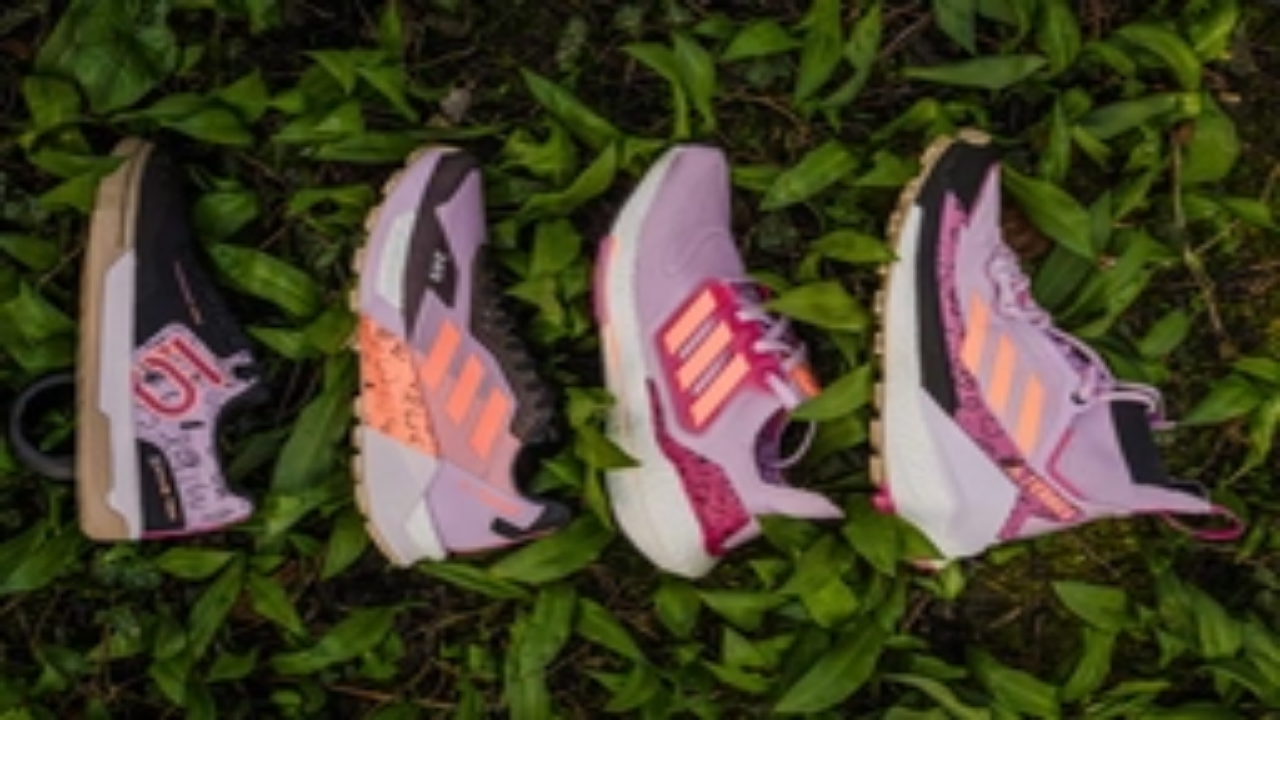

--- FILE ---
content_type: text/html; charset=utf-8
request_url: https://www.sneakerjagers.com/de/p/pharrell-williams-x-adidas-ultraboost-dna-black/183755
body_size: 14461
content:
<!DOCTYPE html><html lang="de"><head><meta charSet="utf-8" data-next-head=""/><meta name="viewport" content="width=device-width" data-next-head=""/><link rel="apple-touch-icon" sizes="180x180" href="/apple-touch-icon.png?v=vMgGMmlnBk" data-next-head=""/><link rel="icon" type="image/png" sizes="32x32" href="/favicon-32x32.png?v=vMgGMmlnBk" data-next-head=""/><link rel="icon" type="image/png" sizes="16x16" href="/favicon-16x16.png?v=vMgGMmlnBk" data-next-head=""/><link rel="manifest" href="/site.webmanifest?v=vMgGMmlnBk" data-next-head=""/><link rel="mask-icon" href="/safari-pinned-tab.svg?v=vMgGMmlnBk" color="#18bcbd" data-next-head=""/><link rel="shortcut icon" href="/favicon.ico?v=vMgGMmlnBk" data-next-head=""/><link rel="alternate" href="https://www.sneakerjagers.com/p/pharrell-williams-x-adidas-ultraboost-dna-black/183755" hrefLang="nl" data-next-head=""/><link rel="alternate" href="https://www.sneakerjagers.com/en/p/pharrell-williams-x-adidas-ultraboost-dna-black/183755" hrefLang="en" data-next-head=""/><link rel="alternate" href="https://www.sneakerjagers.com/de/p/pharrell-williams-x-adidas-ultraboost-dna-black/183755" hrefLang="de" data-next-head=""/><link rel="alternate" href="https://www.sneakerjagers.com//p/pharrell-williams-x-adidas-ultraboost-dna-black/183755" hrefLang="x-default" data-next-head=""/><meta name="apple-mobile-web-app-title" content="Sneakerjagers" data-next-head=""/><meta name="application-name" content="Sneakerjagers" data-next-head=""/><meta name="msapplication-TileColor" content="#18bcbd" data-next-head=""/><meta name="theme-color" content="#ffffff" data-next-head=""/><link rel="preload" href="/sneakerjagers.svg" as="image" data-next-head=""/><title data-next-head="">Pharrell Williams X adidas Ultraboost DNA &#x27;Black&#x27; | H01893 | Sneakerjagers</title><link rel="canonical" href="https://www.sneakerjagers.com/de/p/pharrell-williams-x-adidas-ultraboost-dna-black/183755" data-next-head=""/><meta name="robots" content="index,follow" data-next-head=""/><meta name="description" content="Pharrell Williams X adidas Ultraboost DNA &#x27;Black&#x27; shoppen | H01893 | Findet alle Angebote Eurer Größe in unserer Sneaker-Suchmaschine, und vergleicht die Preise" data-next-head=""/><meta property="og:locale" content="de" data-next-head=""/><meta property="og:type" content="product" data-next-head=""/><meta property="og:title" content="Pharrell Williams X adidas Ultraboost DNA &#x27;Black&#x27; 🔥 H01893" data-next-head=""/><meta property="og:url" content="/p/pharrell-williams-x-adidas-ultraboost-dna-black/183755" data-next-head=""/><meta property="og:site_name" content="Sneakerjagers" data-next-head=""/><meta property="og:image" content="https://static.sneakerjagers.com/products/660x660/183755.jpg" data-next-head=""/><meta property="og:image:secure_url" content="https://static.sneakerjagers.com/products/660x660/183755.jpg" data-next-head=""/><meta property="og:image:width" content="660" data-next-head=""/><meta property="og:image:height" content="660" data-next-head=""/><meta property="article:publisher" content="https://www.facebook.com/sneakerjagersde" data-next-head=""/><meta property="product:brand" content="adidas" data-next-head=""/><meta property="product:availability" content="instock" data-next-head=""/><meta property="product:condition" content="new" data-next-head=""/><meta property="product:price:amount" content="" data-next-head=""/><meta property="product:price:currency" content="eur" data-next-head=""/><meta property="product:retailer_item_id" content="H01893" data-next-head=""/><meta property="google_product_category" content="187" data-next-head=""/><meta name="twitter:card" content="summary" data-next-head=""/><meta name="twitter:title" content="Pharrell Williams X adidas Ultraboost DNA &#x27;Black&#x27; 🔥 H01893" data-next-head=""/><meta name="twitter:creator" content="@sneakerjagers" data-next-head=""/><meta name="twitter:image" content="https://static.sneakerjagers.com/products/660x660/183755.jpg" data-next-head=""/><link rel="preload" href="/_next/static/chunks/ff7381148ccedbc2.css" as="style"/><script type="application/ld+json" data-next-head="">{"@context":"https://schema.org/","@graph":[{"@type":"WebSite","@id":"https://www.sneakerjagers.com/#website","url":"https://www.sneakerjagers.com/","name":"Sneakerjagers","potentialAction":[{"@type":"SearchAction","target":{"@type":"EntryPoint","urlTemplate":"https://www.sneakerjagers.com/de/sneakers/search?query={search_term_string}"},"query-input":"required name=search_term_string"}],"inLanguage":"de"},{"@type":"Product","name":"Pharrell Williams X adidas Ultraboost DNA 'Black'","image":["https://static.sneakerjagers.com/products/660x660/183755.jpg"],"description":"Pharrell Williams X adidas Ultraboost DNA 'Black' shoppen | H01893 | Findet alle Angebote Eurer Größe in unserer Sneaker-Suchmaschine, und vergleicht die Preise","releaseDate":"2020-12-12T09:00:00Z","sku":"H01893","mpn":"H01893","brand":{"@type":"Brand","name":"adidas"},"aggregateRating":{"@type":"AggregateRating","ratingValue":3,"reviewCount":25},"offers":{"@type":"AggregateOffer","offerCount":2,"lowPrice":null,"highPrice":null,"priceCurrency":"EUR"}},{"@type":"BreadcrumbList","itemListElement":[{"@type":"ListItem","position":1,"name":"Sneakers","item":"https://www.sneakerjagers.com/de/sneakers"},{"@type":"ListItem","position":2,"name":"adidas","item":"https://www.sneakerjagers.com/de/sneakers/adidas"},{"@type":"ListItem","position":3,"name":"adidas Ultra Boost","item":"https://www.sneakerjagers.com/de/sneakers/adidas-ultra-boost"},{"@type":"ListItem","position":4,"name":"Pharrell Williams X adidas Ultraboost DNA 'Black'"}]}]}</script><link rel="stylesheet" href="/_next/static/chunks/ff7381148ccedbc2.css" data-n-g=""/><noscript data-n-css=""></noscript><script src="/_next/static/chunks/47277d2b20f5221f.js" defer=""></script><script src="/_next/static/chunks/9e8d7db105e1b705.js" defer=""></script><script src="/_next/static/chunks/75cafe7a5f0d4928.js" defer=""></script><script src="/_next/static/chunks/b1d85a7416f2dd8d.js" defer=""></script><script src="/_next/static/chunks/f80e6c7693822529.js" defer=""></script><script src="/_next/static/chunks/61d0f732771b5382.js" defer=""></script><script src="/_next/static/chunks/3bd7000e9851ae97.js" defer=""></script><script src="/_next/static/chunks/57fa0cbae8119041.js" defer=""></script><script src="/_next/static/chunks/f87215e6e2be3bc9.js" defer=""></script><script src="/_next/static/chunks/d2984243a535834c.js" defer=""></script><script src="/_next/static/chunks/turbopack-b6b1174a3f41ab90.js" defer=""></script><script src="/_next/static/chunks/25bcce806cda13a2.js" defer=""></script><script src="/_next/static/chunks/6cdb809fffc3ebab.js" defer=""></script><script src="/_next/static/chunks/3a3b2351eea08de4.js" defer=""></script><script src="/_next/static/chunks/e38fb27e2588b45e.js" defer=""></script><script src="/_next/static/chunks/turbopack-98a7b3ebc2a2ea15.js" defer=""></script><script src="/_next/static/hxeHJdmXIQKUTRxBu7pU5/_ssgManifest.js" defer=""></script><script src="/_next/static/hxeHJdmXIQKUTRxBu7pU5/_buildManifest.js" defer=""></script></head><body class="antialiased"><link rel="preload" as="image" href="/sneakerjagers.svg"/><link rel="preload" as="image" imageSrcSet="/_next/image?url=https%3A%2F%2Fstatic.sneakerjagers.com%2Fproducts%2F660x660%2F183755.jpg&amp;w=256&amp;q=100 256w, /_next/image?url=https%3A%2F%2Fstatic.sneakerjagers.com%2Fproducts%2F660x660%2F183755.jpg&amp;w=300&amp;q=100 300w, /_next/image?url=https%3A%2F%2Fstatic.sneakerjagers.com%2Fproducts%2F660x660%2F183755.jpg&amp;w=375&amp;q=100 375w, /_next/image?url=https%3A%2F%2Fstatic.sneakerjagers.com%2Fproducts%2F660x660%2F183755.jpg&amp;w=384&amp;q=100 384w, /_next/image?url=https%3A%2F%2Fstatic.sneakerjagers.com%2Fproducts%2F660x660%2F183755.jpg&amp;w=640&amp;q=100 640w, /_next/image?url=https%3A%2F%2Fstatic.sneakerjagers.com%2Fproducts%2F660x660%2F183755.jpg&amp;w=750&amp;q=100 750w, /_next/image?url=https%3A%2F%2Fstatic.sneakerjagers.com%2Fproducts%2F660x660%2F183755.jpg&amp;w=828&amp;q=100 828w, /_next/image?url=https%3A%2F%2Fstatic.sneakerjagers.com%2Fproducts%2F660x660%2F183755.jpg&amp;w=1080&amp;q=100 1080w, /_next/image?url=https%3A%2F%2Fstatic.sneakerjagers.com%2Fproducts%2F660x660%2F183755.jpg&amp;w=1200&amp;q=100 1200w, /_next/image?url=https%3A%2F%2Fstatic.sneakerjagers.com%2Fproducts%2F660x660%2F183755.jpg&amp;w=1920&amp;q=100 1920w, /_next/image?url=https%3A%2F%2Fstatic.sneakerjagers.com%2Fproducts%2F660x660%2F183755.jpg&amp;w=2048&amp;q=100 2048w, /_next/image?url=https%3A%2F%2Fstatic.sneakerjagers.com%2Fproducts%2F660x660%2F183755.jpg&amp;w=3840&amp;q=100 3840w" imageSizes="(max-width: 768px) 100vw, 45vw" fetchPriority="high"/><div id="__next"><a href="#content" class="sr-only top-2 left-2 z-50 rounded bg-gray-100 focus:not-sr-only focus:absolute focus:p-1">Skip to content</a><header class="fixed top-0 z-40 flex h-16 w-full transition duration-200 md:h-20 false false"><div class="container mx-auto flex items-center justify-between"><a class="px-4" href="/de"><div class="w-16 md:w-20"><img alt="Sneakerjagers Logo" width="80" height="68" decoding="async" data-nimg="1" style="color:transparent;width:100%;height:auto" src="/sneakerjagers.svg"/></div></a><div class="relative false flex-1 space-x-2 py-2 text-gray-500 focus:outline-none md:mx-4"><div class="w-full" data-headlessui-state=""><div class="flex w-full items-center border-b py-1.5"><svg xmlns="http://www.w3.org/2000/svg" fill="none" viewBox="0 0 24 24" stroke-width="2" stroke="currentColor" aria-hidden="true" class="h-5 w-5 flex-shrink-0"><path stroke-linecap="round" stroke-linejoin="round" d="M21 21l-6-6m2-5a7 7 0 11-14 0 7 7 0 0114 0z"></path></svg><input type="text" class="z-50 line-clamp-1 w-full border-0 bg-transparent p-0 px-2 focus:ring-0 focus:outline-none" placeholder="Finde deine Sneaker hier..." spellCheck="false" autoCorrect="off" autoComplete="off" autoCapitalize="off" name="query" value=""/><span class="hidden cursor-default rounded-lg border bg-white px-1 text-sm tracking-tight md:inline">Ctrl+<!-- -->K</span></div></div><span hidden="" style="position:fixed;top:1px;left:1px;width:1px;height:0;padding:0;margin:-1px;overflow:hidden;clip:rect(0, 0, 0, 0);white-space:nowrap;border-width:0;display:none"></span></div><ul class="font-brand hidden items-center justify-center space-x-6 px-4 text-lg tracking-tight lg:flex"><li><a class="text-white drop-shadow hover:border-primary-500 border-b-2 border-transparent" href="/de/sneakers">Sneakers</a></li><li><a class="text-white drop-shadow hover:border-primary-500 border-b-2 border-transparent" href="/de/releases">Releases</a></li><li><a class="text-white drop-shadow hover:border-primary-500 border-b-2 border-transparent" href="/de/sneakers/search?filter=resell">Resell</a></li><li><a class="text-white drop-shadow hover:border-primary-500 border-b-2 border-transparent" href="/de/news">News</a></li><li><a class="text-white drop-shadow hover:border-primary-500 border-b-2 border-transparent" href="/de/download-the-app">App</a></li><li><a target="_blank" class="text-white drop-shadow hover:border-primary-500 border-b-2 border-transparent" rel="noopener" href="https://shop.sneakerjagers.com">Shop</a></li></ul><button class="p-4 lg:hidden text-white"><svg xmlns="http://www.w3.org/2000/svg" fill="none" viewBox="0 0 24 24" stroke-width="2" stroke="currentColor" aria-hidden="true" class="h-6 w-6"><path stroke-linecap="round" stroke-linejoin="round" d="M4 6h16M4 12h16M4 18h16"></path></svg><span class="sr-only">Show navigation</span></button></div></header><div class="h-16 md:h-20"></div><main id="content" class=" container mx-auto "><style>#nprogress{pointer-events:none}#nprogress .bar{background:#18bcbd;position:fixed;z-index:1600;top: 0;left:0;width:100%;height:3px}#nprogress .peg{display:block;position:absolute;right:0;width:100px;height:100%;box-shadow:0 0 10px #18bcbd,0 0 5px #18bcbd;opacity:1;-webkit-transform:rotate(3deg) translate(0px,-4px);-ms-transform:rotate(3deg) translate(0px,-4px);transform:rotate(3deg) translate(0px,-4px)}#nprogress .spinner{display:block;position:fixed;z-index:1600;top: 15px;right:15px}#nprogress .spinner-icon{width:18px;height:18px;box-sizing:border-box;border:2px solid transparent;border-top-color:#18bcbd;border-left-color:#18bcbd;border-radius:50%;-webkit-animation:nprogress-spinner 400ms linear infinite;animation:nprogress-spinner 400ms linear infinite}.nprogress-custom-parent{overflow:hidden;position:relative}.nprogress-custom-parent #nprogress .bar,.nprogress-custom-parent #nprogress .spinner{position:absolute}@-webkit-keyframes nprogress-spinner{0%{-webkit-transform:rotate(0deg)}100%{-webkit-transform:rotate(360deg)}}@keyframes nprogress-spinner{0%{transform:rotate(0deg)}100%{transform:rotate(360deg)}}</style><div class="px-8 pt-4 pb-2 text-center"><h1 class="text-2xl lg:hidden"><span class="font-brand font-semibold tracking-tight">Pharrell Williams X adidas Ultraboost DNA &#x27;Black&#x27;</span><span class="mx-auto flex w-fit items-center gap-x-1 text-sm text-gray-500"><svg xmlns="http://www.w3.org/2000/svg" fill="none" viewBox="0 0 24 24" stroke-width="2" stroke="currentColor" aria-hidden="true" class="size-4"><path stroke-linecap="round" stroke-linejoin="round" d="M7 7h.01M7 3h5c.512 0 1.024.195 1.414.586l7 7a2 2 0 010 2.828l-7 7a2 2 0 01-2.828 0l-7-7A1.994 1.994 0 013 12V7a4 4 0 014-4z"></path></svg>H01893</span></h1></div><span hidden="" style="position:fixed;top:1px;left:1px;width:1px;height:0;padding:0;margin:-1px;overflow:hidden;clip:rect(0, 0, 0, 0);white-space:nowrap;border-width:0;display:none"></span><div class="flex flex-col-reverse flex-wrap lg:flex-row"><div class="sticky-box h-fit w-full px-4 lg:w-1/2"><div class="relative hidden lg:block"><div class="relative rounded-xl border border-gray-100 bg-gray-50"><a rel="noopener nofollow" target="_blank" class="relative block aspect-square" data-program="StockX" href="/de/go/7076848?utm_campaign=pdp-image&amp;ch=22"><img alt="Pharrell Williams X adidas Ultraboost DNA &#x27;Black&#x27; H01893" fetchPriority="high" loading="eager" decoding="async" data-nimg="fill" class="rounded-xl " style="position:absolute;height:100%;width:100%;left:0;top:0;right:0;bottom:0;color:transparent" sizes="(max-width: 768px) 100vw, 45vw" srcSet="/_next/image?url=https%3A%2F%2Fstatic.sneakerjagers.com%2Fproducts%2F660x660%2F183755.jpg&amp;w=256&amp;q=100 256w, /_next/image?url=https%3A%2F%2Fstatic.sneakerjagers.com%2Fproducts%2F660x660%2F183755.jpg&amp;w=300&amp;q=100 300w, /_next/image?url=https%3A%2F%2Fstatic.sneakerjagers.com%2Fproducts%2F660x660%2F183755.jpg&amp;w=375&amp;q=100 375w, /_next/image?url=https%3A%2F%2Fstatic.sneakerjagers.com%2Fproducts%2F660x660%2F183755.jpg&amp;w=384&amp;q=100 384w, /_next/image?url=https%3A%2F%2Fstatic.sneakerjagers.com%2Fproducts%2F660x660%2F183755.jpg&amp;w=640&amp;q=100 640w, /_next/image?url=https%3A%2F%2Fstatic.sneakerjagers.com%2Fproducts%2F660x660%2F183755.jpg&amp;w=750&amp;q=100 750w, /_next/image?url=https%3A%2F%2Fstatic.sneakerjagers.com%2Fproducts%2F660x660%2F183755.jpg&amp;w=828&amp;q=100 828w, /_next/image?url=https%3A%2F%2Fstatic.sneakerjagers.com%2Fproducts%2F660x660%2F183755.jpg&amp;w=1080&amp;q=100 1080w, /_next/image?url=https%3A%2F%2Fstatic.sneakerjagers.com%2Fproducts%2F660x660%2F183755.jpg&amp;w=1200&amp;q=100 1200w, /_next/image?url=https%3A%2F%2Fstatic.sneakerjagers.com%2Fproducts%2F660x660%2F183755.jpg&amp;w=1920&amp;q=100 1920w, /_next/image?url=https%3A%2F%2Fstatic.sneakerjagers.com%2Fproducts%2F660x660%2F183755.jpg&amp;w=2048&amp;q=100 2048w, /_next/image?url=https%3A%2F%2Fstatic.sneakerjagers.com%2Fproducts%2F660x660%2F183755.jpg&amp;w=3840&amp;q=100 3840w" src="/_next/image?url=https%3A%2F%2Fstatic.sneakerjagers.com%2Fproducts%2F660x660%2F183755.jpg&amp;w=3840&amp;q=100"/></a><div class="absolute -bottom-6 w-full lg:hidden"><div class="mx-auto flex h-12 w-fit rounded-lg border border-gray-100 bg-white py-2 text-gray-600 shadow-sm md:bg-gray-50 lg:h-auto lg:shadow-none"><button class="group flex items-center justify-center gap-x-2 px-4"><span class="group-focus:animate-thumbs-up inline-flex"><svg xmlns="http://www.w3.org/2000/svg" fill="none" viewBox="0 0 24 24" stroke-width="2" stroke="currentColor" aria-hidden="true" class="h-6 w-6 stroke-[1.5px] "><path stroke-linecap="round" stroke-linejoin="round" d="M14 10h4.764a2 2 0 011.789 2.894l-3.5 7A2 2 0 0115.263 21h-4.017c-.163 0-.326-.02-.485-.06L7 20m7-10V5a2 2 0 00-2-2h-.095c-.5 0-.905.405-.905.905 0 .714-.211 1.412-.608 2.006L7 11v9m7-10h-2M7 20H5a2 2 0 01-2-2v-6a2 2 0 012-2h2.5"></path></svg></span><div class="font-brand -mb-1 font-medium ">Cop</div></button><div class="font-brand flex items-center justify-center border-x px-3 font-medium"><span class="-mb-1">5</span></div><button class="group flex items-center justify-center gap-x-1.5 px-2"><span class="group-focus:animate-thumbs-down inline-flex"><svg xmlns="http://www.w3.org/2000/svg" fill="none" viewBox="0 0 24 24" stroke-width="2" stroke="currentColor" aria-hidden="true" class="h-5 w-5 stroke-[1.25px] "><path stroke-linecap="round" stroke-linejoin="round" d="M10 14H5.236a2 2 0 01-1.789-2.894l3.5-7A2 2 0 018.736 3h4.018a2 2 0 01.485.06l3.76.94m-7 10v5a2 2 0 002 2h.096c.5 0 .905-.405.905-.904 0-.715.211-1.413.608-2.008L17 13V4m-7 10h2m5-10h2a2 2 0 012 2v6a2 2 0 01-2 2h-2.5"></path></svg></span><div class="sr-only">Drop</div></button></div></div><div class="absolute top-4 left-4 w-11 overflow-hidden rounded shadow"><div class="flex items-center justify-center rounded-t bg-red-600 text-[11px] font-medium tracking-wider text-white uppercase">Dez.</div><div class="font-brand flex h-7 items-center justify-center rounded-b border-t-0 bg-white font-semibold tracking-tight pt-[2px] text-2xl"><span class="relative top-[2px]">12</span></div></div></div><div class="hidden lg:flex"><div class="my-2 flex w-full flex-wrap gap-2 md:mb-12 md:flex-nowrap"><div class="font-brand flex w-full gap-2 text-sm text-gray-600 md:w-fit"><div class="hidden lg:flex"><div class="mx-auto flex h-12 w-fit rounded-lg border border-gray-100 bg-white py-2 text-gray-600 shadow-sm md:bg-gray-50 lg:h-auto lg:shadow-none"><button class="group flex items-center justify-center gap-x-2 px-4"><span class="group-focus:animate-thumbs-up inline-flex"><svg xmlns="http://www.w3.org/2000/svg" fill="none" viewBox="0 0 24 24" stroke-width="2" stroke="currentColor" aria-hidden="true" class="h-6 w-6 stroke-[1.5px] "><path stroke-linecap="round" stroke-linejoin="round" d="M14 10h4.764a2 2 0 011.789 2.894l-3.5 7A2 2 0 0115.263 21h-4.017c-.163 0-.326-.02-.485-.06L7 20m7-10V5a2 2 0 00-2-2h-.095c-.5 0-.905.405-.905.905 0 .714-.211 1.412-.608 2.006L7 11v9m7-10h-2M7 20H5a2 2 0 01-2-2v-6a2 2 0 012-2h2.5"></path></svg></span><div class="font-brand -mb-1 font-medium ">Cop</div></button><div class="font-brand flex items-center justify-center border-x px-3 font-medium"><span class="-mb-1">5</span></div><button class="group flex items-center justify-center gap-x-1.5 px-2"><span class="group-focus:animate-thumbs-down inline-flex"><svg xmlns="http://www.w3.org/2000/svg" fill="none" viewBox="0 0 24 24" stroke-width="2" stroke="currentColor" aria-hidden="true" class="h-5 w-5 stroke-[1.25px] "><path stroke-linecap="round" stroke-linejoin="round" d="M10 14H5.236a2 2 0 01-1.789-2.894l3.5-7A2 2 0 018.736 3h4.018a2 2 0 01.485.06l3.76.94m-7 10v5a2 2 0 002 2h.096c.5 0 .905-.405.905-.904 0-.715.211-1.413.608-2.008L17 13V4m-7 10h2m5-10h2a2 2 0 012 2v6a2 2 0 01-2 2h-2.5"></path></svg></span><div class="sr-only">Drop</div></button></div></div><button class="font-brand flex items-center justify-center gap-x-2 rounded-lg border border-gray-100 bg-gray-50 px-4 py-3 text-sm font-medium"><svg xmlns="http://www.w3.org/2000/svg" fill="none" viewBox="0 0 24 24" stroke-width="2" stroke="currentColor" aria-hidden="true" class="h-5 w-5 stroke-[1.5px]"><path stroke-linecap="round" stroke-linejoin="round" d="M8.684 13.342C8.886 12.938 9 12.482 9 12c0-.482-.114-.938-.316-1.342m0 2.684a3 3 0 110-2.684m0 2.684l6.632 3.316m-6.632-6l6.632-3.316m0 0a3 3 0 105.367-2.684 3 3 0 00-5.367 2.684zm0 9.316a3 3 0 105.368 2.684 3 3 0 00-5.368-2.684z"></path></svg> <span class="-mb-1">teilen</span></button></div></div></div></div><div class="mb-12 grid grid-cols-4 gap-2 lg:grid-cols-8"><div class="col-span-full flex items-center lg:mb-px"><h2 class="font-brand flex-1 text-xl font-semibold tracking-tight">Mehr Farben</h2></div><div class="relative block aspect-square border-collapse animate-pulse rounded-md border border-gray-100 bg-gray-50"></div><div class="relative block aspect-square border-collapse animate-pulse rounded-md border border-gray-100 bg-gray-50"></div><div class="relative block aspect-square border-collapse animate-pulse rounded-md border border-gray-100 bg-gray-50"></div><div class="relative block aspect-square border-collapse animate-pulse rounded-md border border-gray-100 bg-gray-50"></div><div class="relative block aspect-square border-collapse animate-pulse rounded-md border border-gray-100 bg-gray-50"></div><div class="relative block aspect-square border-collapse animate-pulse rounded-md border border-gray-100 bg-gray-50"></div><div class="relative block aspect-square border-collapse animate-pulse rounded-md border border-gray-100 bg-gray-50"></div><div class="relative block aspect-square border-collapse animate-pulse rounded-md border border-gray-100 bg-gray-50"></div><span hidden="" style="position:fixed;top:1px;left:1px;width:1px;height:0;padding:0;margin:-1px;overflow:hidden;clip:rect(0, 0, 0, 0);white-space:nowrap;border-width:0;display:none"></span></div><article class="mb-12"><h2 class="font-brand mb-2 flex-1 text-xl font-semibold tracking-tight">Sneaker detail</h2><div class="rounded-xl border"><table class="w-full text-left text-sm"><tbody class="divide-y"><tr class="hover:bg-gray-50"><th class="w-2/5 rounded-tl-xl px-4 py-2 font-medium">Stylecode</th><td class="rounded-tr-xl px-4 py-2 text-gray-600">H01893</td></tr><tr class="hover:bg-gray-50"><th class="w-2/5 px-4 py-2 font-medium">Marke</th><td class="px-4 py-2 text-gray-600"><a class="hover:text-primary-500" href="/de/sneakers/adidas">adidas</a></td></tr><tr class="hover:bg-gray-50"><th class="w-2/5 px-4 py-2 font-medium">Modell</th><td class="px-4 py-2 text-gray-600"><a class="hover:text-primary-500" href="/de/sneakers/adidas-ultra-boost">adidas Ultra Boost</a></td></tr><tr class="hover:bg-gray-50"><th class="w-2/5 rounded-tl-xl px-4 py-2 font-medium">Retail Preis</th><td class="rounded-tr-xl px-4 py-2 text-gray-600">€<!-- -->180</td></tr><tr class="hover:bg-gray-50"><th class="w-2/5 px-4 py-2 font-medium">Colorway</th><td class="px-4 py-2 text-gray-600 capitalize">Core Black / Core Black / Core Black</td></tr><tr class="hover:bg-gray-50"><th class="w-2/5 px-4 py-2 font-medium">Zielgruppe</th><td class="px-4 py-2 text-gray-600">Herren, Damen</td></tr><tr class="hover:bg-gray-50"><th class="w-2/5 px-4 py-2 font-medium">Release Date</th><td class="px-4 py-2 text-gray-600"><span>12.12.2020</span></td></tr><tr class="hover:bg-gray-50"><th class="w-2/5 px-4 py-2 font-medium">Likes</th><td class="px-4 py-2 text-gray-600">6<!-- --> <!-- -->/ 10 (<!-- -->25<!-- --> <!-- -->votes<!-- -->)</td></tr><tr class="hover:bg-gray-50"><th class="w-2/5 rounded-bl-xl px-4 py-2 font-medium">Veröffentlichung</th><td class="rounded-br-xl px-4 py-2 text-gray-600"><time pubdate="true" dateTime="2020-12-01T05:27:54Z">1. Dezember 2020 06:27</time></td></tr><tr class="hover:bg-gray-50"><th class="w-2/5 rounded-bl-xl px-4 py-2 font-medium">Aktualisiert</th><td class="rounded-br-xl px-4 py-2 text-gray-600"><time class="modified" dateTime="2020-12-01T05:27:54Z">24. Dezember 2025 05:14</time></td></tr></tbody></table></div></article></div><div class="mb-8 w-full px-4 lg:mb-12 lg:w-1/2 lg:px-4"><div class="relative lg:hidden"><div class="relative rounded-xl border border-gray-100 bg-gray-50"><a rel="noopener nofollow" target="_blank" class="relative block aspect-square" data-program="StockX" href="/de/go/7076848?utm_campaign=pdp-image&amp;ch=22"><img alt="Pharrell Williams X adidas Ultraboost DNA &#x27;Black&#x27; H01893" fetchPriority="high" loading="eager" decoding="async" data-nimg="fill" class="rounded-xl " style="position:absolute;height:100%;width:100%;left:0;top:0;right:0;bottom:0;color:transparent" sizes="(max-width: 768px) 100vw, 45vw" srcSet="/_next/image?url=https%3A%2F%2Fstatic.sneakerjagers.com%2Fproducts%2F660x660%2F183755.jpg&amp;w=256&amp;q=100 256w, /_next/image?url=https%3A%2F%2Fstatic.sneakerjagers.com%2Fproducts%2F660x660%2F183755.jpg&amp;w=300&amp;q=100 300w, /_next/image?url=https%3A%2F%2Fstatic.sneakerjagers.com%2Fproducts%2F660x660%2F183755.jpg&amp;w=375&amp;q=100 375w, /_next/image?url=https%3A%2F%2Fstatic.sneakerjagers.com%2Fproducts%2F660x660%2F183755.jpg&amp;w=384&amp;q=100 384w, /_next/image?url=https%3A%2F%2Fstatic.sneakerjagers.com%2Fproducts%2F660x660%2F183755.jpg&amp;w=640&amp;q=100 640w, /_next/image?url=https%3A%2F%2Fstatic.sneakerjagers.com%2Fproducts%2F660x660%2F183755.jpg&amp;w=750&amp;q=100 750w, /_next/image?url=https%3A%2F%2Fstatic.sneakerjagers.com%2Fproducts%2F660x660%2F183755.jpg&amp;w=828&amp;q=100 828w, /_next/image?url=https%3A%2F%2Fstatic.sneakerjagers.com%2Fproducts%2F660x660%2F183755.jpg&amp;w=1080&amp;q=100 1080w, /_next/image?url=https%3A%2F%2Fstatic.sneakerjagers.com%2Fproducts%2F660x660%2F183755.jpg&amp;w=1200&amp;q=100 1200w, /_next/image?url=https%3A%2F%2Fstatic.sneakerjagers.com%2Fproducts%2F660x660%2F183755.jpg&amp;w=1920&amp;q=100 1920w, /_next/image?url=https%3A%2F%2Fstatic.sneakerjagers.com%2Fproducts%2F660x660%2F183755.jpg&amp;w=2048&amp;q=100 2048w, /_next/image?url=https%3A%2F%2Fstatic.sneakerjagers.com%2Fproducts%2F660x660%2F183755.jpg&amp;w=3840&amp;q=100 3840w" src="/_next/image?url=https%3A%2F%2Fstatic.sneakerjagers.com%2Fproducts%2F660x660%2F183755.jpg&amp;w=3840&amp;q=100"/></a><div class="absolute -bottom-6 w-full lg:hidden"><div class="mx-auto flex h-12 w-fit rounded-lg border border-gray-100 bg-white py-2 text-gray-600 shadow-sm md:bg-gray-50 lg:h-auto lg:shadow-none"><button class="group flex items-center justify-center gap-x-2 px-4"><span class="group-focus:animate-thumbs-up inline-flex"><svg xmlns="http://www.w3.org/2000/svg" fill="none" viewBox="0 0 24 24" stroke-width="2" stroke="currentColor" aria-hidden="true" class="h-6 w-6 stroke-[1.5px] "><path stroke-linecap="round" stroke-linejoin="round" d="M14 10h4.764a2 2 0 011.789 2.894l-3.5 7A2 2 0 0115.263 21h-4.017c-.163 0-.326-.02-.485-.06L7 20m7-10V5a2 2 0 00-2-2h-.095c-.5 0-.905.405-.905.905 0 .714-.211 1.412-.608 2.006L7 11v9m7-10h-2M7 20H5a2 2 0 01-2-2v-6a2 2 0 012-2h2.5"></path></svg></span><div class="font-brand -mb-1 font-medium ">Cop</div></button><div class="font-brand flex items-center justify-center border-x px-3 font-medium"><span class="-mb-1">5</span></div><button class="group flex items-center justify-center gap-x-1.5 px-2"><span class="group-focus:animate-thumbs-down inline-flex"><svg xmlns="http://www.w3.org/2000/svg" fill="none" viewBox="0 0 24 24" stroke-width="2" stroke="currentColor" aria-hidden="true" class="h-5 w-5 stroke-[1.25px] "><path stroke-linecap="round" stroke-linejoin="round" d="M10 14H5.236a2 2 0 01-1.789-2.894l3.5-7A2 2 0 018.736 3h4.018a2 2 0 01.485.06l3.76.94m-7 10v5a2 2 0 002 2h.096c.5 0 .905-.405.905-.904 0-.715.211-1.413.608-2.008L17 13V4m-7 10h2m5-10h2a2 2 0 012 2v6a2 2 0 01-2 2h-2.5"></path></svg></span><div class="sr-only">Drop</div></button></div></div><div class="absolute top-4 left-4 w-11 overflow-hidden rounded shadow"><div class="flex items-center justify-center rounded-t bg-red-600 text-[11px] font-medium tracking-wider text-white uppercase">Dez.</div><div class="font-brand flex h-7 items-center justify-center rounded-b border-t-0 bg-white font-semibold tracking-tight pt-[2px] text-2xl"><span class="relative top-[2px]">12</span></div></div></div><div class="mt-8 lg:hidden"><div class="my-2 flex w-full flex-wrap gap-2 md:mb-12 md:flex-nowrap"><div class="font-brand flex w-full gap-2 text-sm text-gray-600 md:w-fit"><div class="hidden lg:flex"><div class="mx-auto flex h-12 w-fit rounded-lg border border-gray-100 bg-white py-2 text-gray-600 shadow-sm md:bg-gray-50 lg:h-auto lg:shadow-none"><button class="group flex items-center justify-center gap-x-2 px-4"><span class="group-focus:animate-thumbs-up inline-flex"><svg xmlns="http://www.w3.org/2000/svg" fill="none" viewBox="0 0 24 24" stroke-width="2" stroke="currentColor" aria-hidden="true" class="h-6 w-6 stroke-[1.5px] "><path stroke-linecap="round" stroke-linejoin="round" d="M14 10h4.764a2 2 0 011.789 2.894l-3.5 7A2 2 0 0115.263 21h-4.017c-.163 0-.326-.02-.485-.06L7 20m7-10V5a2 2 0 00-2-2h-.095c-.5 0-.905.405-.905.905 0 .714-.211 1.412-.608 2.006L7 11v9m7-10h-2M7 20H5a2 2 0 01-2-2v-6a2 2 0 012-2h2.5"></path></svg></span><div class="font-brand -mb-1 font-medium ">Cop</div></button><div class="font-brand flex items-center justify-center border-x px-3 font-medium"><span class="-mb-1">5</span></div><button class="group flex items-center justify-center gap-x-1.5 px-2"><span class="group-focus:animate-thumbs-down inline-flex"><svg xmlns="http://www.w3.org/2000/svg" fill="none" viewBox="0 0 24 24" stroke-width="2" stroke="currentColor" aria-hidden="true" class="h-5 w-5 stroke-[1.25px] "><path stroke-linecap="round" stroke-linejoin="round" d="M10 14H5.236a2 2 0 01-1.789-2.894l3.5-7A2 2 0 018.736 3h4.018a2 2 0 01.485.06l3.76.94m-7 10v5a2 2 0 002 2h.096c.5 0 .905-.405.905-.904 0-.715.211-1.413.608-2.008L17 13V4m-7 10h2m5-10h2a2 2 0 012 2v6a2 2 0 01-2 2h-2.5"></path></svg></span><div class="sr-only">Drop</div></button></div></div><button class="font-brand flex items-center justify-center gap-x-2 rounded-lg border border-gray-100 bg-gray-50 px-4 py-3 text-sm font-medium"><svg xmlns="http://www.w3.org/2000/svg" fill="none" viewBox="0 0 24 24" stroke-width="2" stroke="currentColor" aria-hidden="true" class="h-5 w-5 stroke-[1.5px]"><path stroke-linecap="round" stroke-linejoin="round" d="M8.684 13.342C8.886 12.938 9 12.482 9 12c0-.482-.114-.938-.316-1.342m0 2.684a3 3 0 110-2.684m0 2.684l6.632 3.316m-6.632-6l6.632-3.316m0 0a3 3 0 105.367-2.684 3 3 0 00-5.367 2.684zm0 9.316a3 3 0 105.368 2.684 3 3 0 00-5.368-2.684z"></path></svg> <span class="-mb-1">teilen</span></button></div></div></div></div><div class="sticky-box"><h1 class="hidden text-3xl lg:block"><span class="font-brand font-semibold tracking-tight">Pharrell Williams X adidas Ultraboost DNA &#x27;Black&#x27;</span><span class="flex w-fit items-center gap-x-1 rounded px-2 py-1 text-sm text-gray-500"><svg xmlns="http://www.w3.org/2000/svg" fill="none" viewBox="0 0 24 24" stroke-width="2" stroke="currentColor" aria-hidden="true" class="size-4"><path stroke-linecap="round" stroke-linejoin="round" d="M7 7h.01M7 3h5c.512 0 1.024.195 1.414.586l7 7a2 2 0 010 2.828l-7 7a2 2 0 01-2.828 0l-7-7A1.994 1.994 0 013 12V7a4 4 0 014-4z"></path></svg>H01893</span></h1><div class="mt-4 h-fit"><div class="sticky-box"><div class="sticky top-16 z-20 mb-8 bg-white lg:top-20"><div class="-mx-4 bg-white px-4 py-2 md:m-0 lg:px-0"><button class="flex w-full items-center justify-between gap-1 text-xl leading-none tracking-tight"><div class="font-brand flex items-center space-x-2 text-xl leading-none font-semibold tracking-tight"><svg xmlns="http://www.w3.org/2000/svg" fill="none" viewBox="0 0 24 24" stroke-width="2" stroke="currentColor" aria-hidden="true" class="text-primary-500 h-6 w-6"><path stroke-linecap="round" stroke-linejoin="round" d="M4 8V4m0 0h4M4 4l5 5m11-1V4m0 0h-4m4 0l-5 5M4 16v4m0 0h4m-4 0l5-5m11 5l-5-5m5 5v-4m0 4h-4"></path></svg><h2 class="mt-1">Wähle deine größe</h2><span class="ml-1 flex items-center text-base leading-none"><svg xmlns="http://www.w3.org/2000/svg" fill="none" viewBox="0 0 24 24" stroke-width="2" stroke="currentColor" aria-hidden="true" class="h-5 w-5"><path stroke-linecap="round" stroke-linejoin="round" d="M5 15l7-7 7 7"></path></svg></span></div><div class="w-fit rounded-md bg-gray-50 px-2 py-1.5 text-base lg:mx-0">Größe<!-- -->:<!-- --> <span class="font-semibold">Alle</span></div></button></div></div><div class="-mx-4 scroll-mt-32 md:mx-0 lg:scroll-mt-36"></div></div></div></div></div></div><div class="mb:mb-24 mb-12 px-4"><div class="flex items-baseline justify-between"><h2 class="font-brand mb-2 text-2xl font-semibold tracking-tight">Related articles</h2><a class="flex items-center gap-1 text-sm" href="/de/news"><span>Mehr anzeigen</span><svg xmlns="http://www.w3.org/2000/svg" fill="none" viewBox="0 0 24 24" stroke-width="2" stroke="currentColor" aria-hidden="true" class="h-3 w-3"><path stroke-linecap="round" stroke-linejoin="round" d="M13 5l7 7-7 7M5 5l7 7-7 7"></path></svg></a></div><div class="relative flex w-full flex-col items-start gap-x-24 lg:flex-row"><div class="flex flex-col lg:w-9/12"><div><a target="_self" href="/de/n/das-ultimative-adidas-faq/251854"><div class="flex w-full gap-x-2 py-2"><div class="w-5/12 lg:w-4/12"><div class="relative aspect-3/2"><img alt="Das Ultimative adidas FAQ" loading="lazy" decoding="async" data-nimg="fill" class="rounded-md object-cover" style="position:absolute;height:100%;width:100%;left:0;top:0;right:0;bottom:0;color:transparent" sizes="(max-width: 768px) 35vw, 15vw" srcSet="/_next/image?url=https%3A%2F%2Fblog.sneakerjagers.com%2Fde%2Fde_de%2Fwp-content%2Fuploads%2F2025%2F05%2Fadidasfaqheader.png&amp;w=64&amp;q=100 64w, /_next/image?url=https%3A%2F%2Fblog.sneakerjagers.com%2Fde%2Fde_de%2Fwp-content%2Fuploads%2F2025%2F05%2Fadidasfaqheader.png&amp;w=96&amp;q=100 96w, /_next/image?url=https%3A%2F%2Fblog.sneakerjagers.com%2Fde%2Fde_de%2Fwp-content%2Fuploads%2F2025%2F05%2Fadidasfaqheader.png&amp;w=128&amp;q=100 128w, /_next/image?url=https%3A%2F%2Fblog.sneakerjagers.com%2Fde%2Fde_de%2Fwp-content%2Fuploads%2F2025%2F05%2Fadidasfaqheader.png&amp;w=256&amp;q=100 256w, /_next/image?url=https%3A%2F%2Fblog.sneakerjagers.com%2Fde%2Fde_de%2Fwp-content%2Fuploads%2F2025%2F05%2Fadidasfaqheader.png&amp;w=300&amp;q=100 300w, /_next/image?url=https%3A%2F%2Fblog.sneakerjagers.com%2Fde%2Fde_de%2Fwp-content%2Fuploads%2F2025%2F05%2Fadidasfaqheader.png&amp;w=375&amp;q=100 375w, /_next/image?url=https%3A%2F%2Fblog.sneakerjagers.com%2Fde%2Fde_de%2Fwp-content%2Fuploads%2F2025%2F05%2Fadidasfaqheader.png&amp;w=384&amp;q=100 384w, /_next/image?url=https%3A%2F%2Fblog.sneakerjagers.com%2Fde%2Fde_de%2Fwp-content%2Fuploads%2F2025%2F05%2Fadidasfaqheader.png&amp;w=640&amp;q=100 640w, /_next/image?url=https%3A%2F%2Fblog.sneakerjagers.com%2Fde%2Fde_de%2Fwp-content%2Fuploads%2F2025%2F05%2Fadidasfaqheader.png&amp;w=750&amp;q=100 750w, /_next/image?url=https%3A%2F%2Fblog.sneakerjagers.com%2Fde%2Fde_de%2Fwp-content%2Fuploads%2F2025%2F05%2Fadidasfaqheader.png&amp;w=828&amp;q=100 828w, /_next/image?url=https%3A%2F%2Fblog.sneakerjagers.com%2Fde%2Fde_de%2Fwp-content%2Fuploads%2F2025%2F05%2Fadidasfaqheader.png&amp;w=1080&amp;q=100 1080w, /_next/image?url=https%3A%2F%2Fblog.sneakerjagers.com%2Fde%2Fde_de%2Fwp-content%2Fuploads%2F2025%2F05%2Fadidasfaqheader.png&amp;w=1200&amp;q=100 1200w, /_next/image?url=https%3A%2F%2Fblog.sneakerjagers.com%2Fde%2Fde_de%2Fwp-content%2Fuploads%2F2025%2F05%2Fadidasfaqheader.png&amp;w=1920&amp;q=100 1920w, /_next/image?url=https%3A%2F%2Fblog.sneakerjagers.com%2Fde%2Fde_de%2Fwp-content%2Fuploads%2F2025%2F05%2Fadidasfaqheader.png&amp;w=2048&amp;q=100 2048w, /_next/image?url=https%3A%2F%2Fblog.sneakerjagers.com%2Fde%2Fde_de%2Fwp-content%2Fuploads%2F2025%2F05%2Fadidasfaqheader.png&amp;w=3840&amp;q=100 3840w" src="/_next/image?url=https%3A%2F%2Fblog.sneakerjagers.com%2Fde%2Fde_de%2Fwp-content%2Fuploads%2F2025%2F05%2Fadidasfaqheader.png&amp;w=3840&amp;q=100"/><div class="absolute bottom-3 left-3 hidden w-3/5 flex-col justify-end space-y-1.5 md:flex"></div></div></div><div class="flex h-auto w-7/12 flex-col py-0.5 lg:w-8/12"><div class="text-primary-500 text-[10px] font-medium md:text-xs">Sneaker FAQ</div><div class="flex-1"><h3 class="font-brand pt-1 text-sm leading-[15px] tracking-tight md:font-medium lg:pr-6 lg:text-base lg:leading-5 2xl:pr-12">Das Ultimative adidas FAQ</h3></div><div class="flex space-x-1 text-[10px] leading-none font-light md:text-xs"><div class="">Von<!-- --> <!-- -->Claire<!-- --> •</div><span>vor 8 Monaten</span></div></div></div></a></div><div><a target="_self" href="/de/n/hyped-sneaker-releases-maerz-2025/251275"><div class="flex w-full gap-x-2 py-2"><div class="w-5/12 lg:w-4/12"><div class="relative aspect-3/2"><img alt="Hyped Sneaker Releases | März 2025" loading="lazy" decoding="async" data-nimg="fill" class="rounded-md object-cover" style="position:absolute;height:100%;width:100%;left:0;top:0;right:0;bottom:0;color:transparent" sizes="(max-width: 768px) 35vw, 15vw" srcSet="/_next/image?url=https%3A%2F%2Fblog.sneakerjagers.com%2Fde%2Fde_de%2Fwp-content%2Fuploads%2F2025%2F03%2FFI-scaled-1.webp&amp;w=64&amp;q=100 64w, /_next/image?url=https%3A%2F%2Fblog.sneakerjagers.com%2Fde%2Fde_de%2Fwp-content%2Fuploads%2F2025%2F03%2FFI-scaled-1.webp&amp;w=96&amp;q=100 96w, /_next/image?url=https%3A%2F%2Fblog.sneakerjagers.com%2Fde%2Fde_de%2Fwp-content%2Fuploads%2F2025%2F03%2FFI-scaled-1.webp&amp;w=128&amp;q=100 128w, /_next/image?url=https%3A%2F%2Fblog.sneakerjagers.com%2Fde%2Fde_de%2Fwp-content%2Fuploads%2F2025%2F03%2FFI-scaled-1.webp&amp;w=256&amp;q=100 256w, /_next/image?url=https%3A%2F%2Fblog.sneakerjagers.com%2Fde%2Fde_de%2Fwp-content%2Fuploads%2F2025%2F03%2FFI-scaled-1.webp&amp;w=300&amp;q=100 300w, /_next/image?url=https%3A%2F%2Fblog.sneakerjagers.com%2Fde%2Fde_de%2Fwp-content%2Fuploads%2F2025%2F03%2FFI-scaled-1.webp&amp;w=375&amp;q=100 375w, /_next/image?url=https%3A%2F%2Fblog.sneakerjagers.com%2Fde%2Fde_de%2Fwp-content%2Fuploads%2F2025%2F03%2FFI-scaled-1.webp&amp;w=384&amp;q=100 384w, /_next/image?url=https%3A%2F%2Fblog.sneakerjagers.com%2Fde%2Fde_de%2Fwp-content%2Fuploads%2F2025%2F03%2FFI-scaled-1.webp&amp;w=640&amp;q=100 640w, /_next/image?url=https%3A%2F%2Fblog.sneakerjagers.com%2Fde%2Fde_de%2Fwp-content%2Fuploads%2F2025%2F03%2FFI-scaled-1.webp&amp;w=750&amp;q=100 750w, /_next/image?url=https%3A%2F%2Fblog.sneakerjagers.com%2Fde%2Fde_de%2Fwp-content%2Fuploads%2F2025%2F03%2FFI-scaled-1.webp&amp;w=828&amp;q=100 828w, /_next/image?url=https%3A%2F%2Fblog.sneakerjagers.com%2Fde%2Fde_de%2Fwp-content%2Fuploads%2F2025%2F03%2FFI-scaled-1.webp&amp;w=1080&amp;q=100 1080w, /_next/image?url=https%3A%2F%2Fblog.sneakerjagers.com%2Fde%2Fde_de%2Fwp-content%2Fuploads%2F2025%2F03%2FFI-scaled-1.webp&amp;w=1200&amp;q=100 1200w, /_next/image?url=https%3A%2F%2Fblog.sneakerjagers.com%2Fde%2Fde_de%2Fwp-content%2Fuploads%2F2025%2F03%2FFI-scaled-1.webp&amp;w=1920&amp;q=100 1920w, /_next/image?url=https%3A%2F%2Fblog.sneakerjagers.com%2Fde%2Fde_de%2Fwp-content%2Fuploads%2F2025%2F03%2FFI-scaled-1.webp&amp;w=2048&amp;q=100 2048w, /_next/image?url=https%3A%2F%2Fblog.sneakerjagers.com%2Fde%2Fde_de%2Fwp-content%2Fuploads%2F2025%2F03%2FFI-scaled-1.webp&amp;w=3840&amp;q=100 3840w" src="/_next/image?url=https%3A%2F%2Fblog.sneakerjagers.com%2Fde%2Fde_de%2Fwp-content%2Fuploads%2F2025%2F03%2FFI-scaled-1.webp&amp;w=3840&amp;q=100"/><div class="absolute bottom-3 left-3 hidden w-3/5 flex-col justify-end space-y-1.5 md:flex"></div></div></div><div class="flex h-auto w-7/12 flex-col py-0.5 lg:w-8/12"><div class="text-primary-500 text-[10px] font-medium md:text-xs">Hyped Releases</div><div class="flex-1"><h3 class="font-brand pt-1 text-sm leading-[15px] tracking-tight md:font-medium lg:pr-6 lg:text-base lg:leading-5 2xl:pr-12">Hyped Sneaker Releases | März 2025</h3></div><div class="flex space-x-1 text-[10px] leading-none font-light md:text-xs"><div class="">Von<!-- --> <!-- -->Lotte<!-- --> •</div><span>vor 10 Monaten</span></div></div></div></a></div><div><a target="_self" href="/de/n/happy-star-wars-day-das-sind-die-beliebtesten-star-wars-sneaker-designs/239238"><div class="flex w-full gap-x-2 py-2"><div class="w-5/12 lg:w-4/12"><div class="relative aspect-3/2"><img alt="Happy Star Wars Day! Das sind die beliebtesten Star Wars Sneaker Designs" loading="lazy" decoding="async" data-nimg="fill" class="rounded-md object-cover" style="position:absolute;height:100%;width:100%;left:0;top:0;right:0;bottom:0;color:transparent" sizes="(max-width: 768px) 35vw, 15vw" srcSet="/_next/image?url=https%3A%2F%2Fblog.sneakerjagers.com%2Fde%2Fde_de%2Fwp-content%2Fuploads%2F2024%2F05%2FMay-the-4th-be-with-you-scaled-1.jpg&amp;w=64&amp;q=100 64w, /_next/image?url=https%3A%2F%2Fblog.sneakerjagers.com%2Fde%2Fde_de%2Fwp-content%2Fuploads%2F2024%2F05%2FMay-the-4th-be-with-you-scaled-1.jpg&amp;w=96&amp;q=100 96w, /_next/image?url=https%3A%2F%2Fblog.sneakerjagers.com%2Fde%2Fde_de%2Fwp-content%2Fuploads%2F2024%2F05%2FMay-the-4th-be-with-you-scaled-1.jpg&amp;w=128&amp;q=100 128w, /_next/image?url=https%3A%2F%2Fblog.sneakerjagers.com%2Fde%2Fde_de%2Fwp-content%2Fuploads%2F2024%2F05%2FMay-the-4th-be-with-you-scaled-1.jpg&amp;w=256&amp;q=100 256w, /_next/image?url=https%3A%2F%2Fblog.sneakerjagers.com%2Fde%2Fde_de%2Fwp-content%2Fuploads%2F2024%2F05%2FMay-the-4th-be-with-you-scaled-1.jpg&amp;w=300&amp;q=100 300w, /_next/image?url=https%3A%2F%2Fblog.sneakerjagers.com%2Fde%2Fde_de%2Fwp-content%2Fuploads%2F2024%2F05%2FMay-the-4th-be-with-you-scaled-1.jpg&amp;w=375&amp;q=100 375w, /_next/image?url=https%3A%2F%2Fblog.sneakerjagers.com%2Fde%2Fde_de%2Fwp-content%2Fuploads%2F2024%2F05%2FMay-the-4th-be-with-you-scaled-1.jpg&amp;w=384&amp;q=100 384w, /_next/image?url=https%3A%2F%2Fblog.sneakerjagers.com%2Fde%2Fde_de%2Fwp-content%2Fuploads%2F2024%2F05%2FMay-the-4th-be-with-you-scaled-1.jpg&amp;w=640&amp;q=100 640w, /_next/image?url=https%3A%2F%2Fblog.sneakerjagers.com%2Fde%2Fde_de%2Fwp-content%2Fuploads%2F2024%2F05%2FMay-the-4th-be-with-you-scaled-1.jpg&amp;w=750&amp;q=100 750w, /_next/image?url=https%3A%2F%2Fblog.sneakerjagers.com%2Fde%2Fde_de%2Fwp-content%2Fuploads%2F2024%2F05%2FMay-the-4th-be-with-you-scaled-1.jpg&amp;w=828&amp;q=100 828w, /_next/image?url=https%3A%2F%2Fblog.sneakerjagers.com%2Fde%2Fde_de%2Fwp-content%2Fuploads%2F2024%2F05%2FMay-the-4th-be-with-you-scaled-1.jpg&amp;w=1080&amp;q=100 1080w, /_next/image?url=https%3A%2F%2Fblog.sneakerjagers.com%2Fde%2Fde_de%2Fwp-content%2Fuploads%2F2024%2F05%2FMay-the-4th-be-with-you-scaled-1.jpg&amp;w=1200&amp;q=100 1200w, /_next/image?url=https%3A%2F%2Fblog.sneakerjagers.com%2Fde%2Fde_de%2Fwp-content%2Fuploads%2F2024%2F05%2FMay-the-4th-be-with-you-scaled-1.jpg&amp;w=1920&amp;q=100 1920w, /_next/image?url=https%3A%2F%2Fblog.sneakerjagers.com%2Fde%2Fde_de%2Fwp-content%2Fuploads%2F2024%2F05%2FMay-the-4th-be-with-you-scaled-1.jpg&amp;w=2048&amp;q=100 2048w, /_next/image?url=https%3A%2F%2Fblog.sneakerjagers.com%2Fde%2Fde_de%2Fwp-content%2Fuploads%2F2024%2F05%2FMay-the-4th-be-with-you-scaled-1.jpg&amp;w=3840&amp;q=100 3840w" src="/_next/image?url=https%3A%2F%2Fblog.sneakerjagers.com%2Fde%2Fde_de%2Fwp-content%2Fuploads%2F2024%2F05%2FMay-the-4th-be-with-you-scaled-1.jpg&amp;w=3840&amp;q=100"/><div class="absolute bottom-3 left-3 hidden w-3/5 flex-col justify-end space-y-1.5 md:flex"></div></div></div><div class="flex h-auto w-7/12 flex-col py-0.5 lg:w-8/12"><div class="text-primary-500 text-[10px] font-medium md:text-xs">Team</div><div class="flex-1"><h3 class="font-brand pt-1 text-sm leading-[15px] tracking-tight md:font-medium lg:pr-6 lg:text-base lg:leading-5 2xl:pr-12">Happy Star Wars Day! Das sind die beliebtesten Star Wars Sneaker Designs</h3></div><div class="flex space-x-1 text-[10px] leading-none font-light md:text-xs"><div class="">Von<!-- --> <!-- -->Lotte<!-- --> •</div><span>vor 2 Jahren</span></div></div></div></a></div><div><a target="_self" href="/de/n/treffe-die-aussteller-bei-sneakerness-teil-2/218844"><div class="flex w-full gap-x-2 py-2"><div class="w-5/12 lg:w-4/12"><div class="relative aspect-3/2"><img alt="Treffe die Aussteller bei Sneakerness – Teil 2" loading="lazy" decoding="async" data-nimg="fill" class="rounded-md object-cover" style="position:absolute;height:100%;width:100%;left:0;top:0;right:0;bottom:0;color:transparent" sizes="(max-width: 768px) 35vw, 15vw" srcSet="/_next/image?url=https%3A%2F%2Fblog.sneakerjagers.com%2Fde%2Fde_de%2Fwp-content%2Fuploads%2F2023%2F05%2Fsneakerness-1024x683-2.png&amp;w=64&amp;q=100 64w, /_next/image?url=https%3A%2F%2Fblog.sneakerjagers.com%2Fde%2Fde_de%2Fwp-content%2Fuploads%2F2023%2F05%2Fsneakerness-1024x683-2.png&amp;w=96&amp;q=100 96w, /_next/image?url=https%3A%2F%2Fblog.sneakerjagers.com%2Fde%2Fde_de%2Fwp-content%2Fuploads%2F2023%2F05%2Fsneakerness-1024x683-2.png&amp;w=128&amp;q=100 128w, /_next/image?url=https%3A%2F%2Fblog.sneakerjagers.com%2Fde%2Fde_de%2Fwp-content%2Fuploads%2F2023%2F05%2Fsneakerness-1024x683-2.png&amp;w=256&amp;q=100 256w, /_next/image?url=https%3A%2F%2Fblog.sneakerjagers.com%2Fde%2Fde_de%2Fwp-content%2Fuploads%2F2023%2F05%2Fsneakerness-1024x683-2.png&amp;w=300&amp;q=100 300w, /_next/image?url=https%3A%2F%2Fblog.sneakerjagers.com%2Fde%2Fde_de%2Fwp-content%2Fuploads%2F2023%2F05%2Fsneakerness-1024x683-2.png&amp;w=375&amp;q=100 375w, /_next/image?url=https%3A%2F%2Fblog.sneakerjagers.com%2Fde%2Fde_de%2Fwp-content%2Fuploads%2F2023%2F05%2Fsneakerness-1024x683-2.png&amp;w=384&amp;q=100 384w, /_next/image?url=https%3A%2F%2Fblog.sneakerjagers.com%2Fde%2Fde_de%2Fwp-content%2Fuploads%2F2023%2F05%2Fsneakerness-1024x683-2.png&amp;w=640&amp;q=100 640w, /_next/image?url=https%3A%2F%2Fblog.sneakerjagers.com%2Fde%2Fde_de%2Fwp-content%2Fuploads%2F2023%2F05%2Fsneakerness-1024x683-2.png&amp;w=750&amp;q=100 750w, /_next/image?url=https%3A%2F%2Fblog.sneakerjagers.com%2Fde%2Fde_de%2Fwp-content%2Fuploads%2F2023%2F05%2Fsneakerness-1024x683-2.png&amp;w=828&amp;q=100 828w, /_next/image?url=https%3A%2F%2Fblog.sneakerjagers.com%2Fde%2Fde_de%2Fwp-content%2Fuploads%2F2023%2F05%2Fsneakerness-1024x683-2.png&amp;w=1080&amp;q=100 1080w, /_next/image?url=https%3A%2F%2Fblog.sneakerjagers.com%2Fde%2Fde_de%2Fwp-content%2Fuploads%2F2023%2F05%2Fsneakerness-1024x683-2.png&amp;w=1200&amp;q=100 1200w, /_next/image?url=https%3A%2F%2Fblog.sneakerjagers.com%2Fde%2Fde_de%2Fwp-content%2Fuploads%2F2023%2F05%2Fsneakerness-1024x683-2.png&amp;w=1920&amp;q=100 1920w, /_next/image?url=https%3A%2F%2Fblog.sneakerjagers.com%2Fde%2Fde_de%2Fwp-content%2Fuploads%2F2023%2F05%2Fsneakerness-1024x683-2.png&amp;w=2048&amp;q=100 2048w, /_next/image?url=https%3A%2F%2Fblog.sneakerjagers.com%2Fde%2Fde_de%2Fwp-content%2Fuploads%2F2023%2F05%2Fsneakerness-1024x683-2.png&amp;w=3840&amp;q=100 3840w" src="/_next/image?url=https%3A%2F%2Fblog.sneakerjagers.com%2Fde%2Fde_de%2Fwp-content%2Fuploads%2F2023%2F05%2Fsneakerness-1024x683-2.png&amp;w=3840&amp;q=100"/><div class="absolute bottom-3 left-3 hidden w-3/5 flex-col justify-end space-y-1.5 md:flex"></div></div></div><div class="flex h-auto w-7/12 flex-col py-0.5 lg:w-8/12"><div class="text-primary-500 text-[10px] font-medium md:text-xs">Events &amp; Sale</div><div class="flex-1"><h3 class="font-brand pt-1 text-sm leading-[15px] tracking-tight md:font-medium lg:pr-6 lg:text-base lg:leading-5 2xl:pr-12">Treffe die Aussteller bei Sneakerness – Teil 2</h3></div><div class="flex space-x-1 text-[10px] leading-none font-light md:text-xs"><div class="">Von<!-- --> <!-- -->Lotte<!-- --> •</div><span>vor 3 Jahren</span></div></div></div></a></div><div><a target="_self" href="/de/n/das-grosse-vegane-sneaker-faq/214410"><div class="flex w-full gap-x-2 py-2"><div class="w-5/12 lg:w-4/12"><div class="relative aspect-3/2"><img alt="Das Ultimative Vegane Sneaker FAQ" loading="lazy" decoding="async" data-nimg="fill" class="rounded-md object-cover" style="position:absolute;height:100%;width:100%;left:0;top:0;right:0;bottom:0;color:transparent" sizes="(max-width: 768px) 35vw, 15vw" srcSet="/_next/image?url=https%3A%2F%2Fblog.sneakerjagers.com%2Fde%2Fde_de%2Fwp-content%2Fuploads%2F2023%2F04%2Fvegansneakerfaqheader.png&amp;w=64&amp;q=100 64w, /_next/image?url=https%3A%2F%2Fblog.sneakerjagers.com%2Fde%2Fde_de%2Fwp-content%2Fuploads%2F2023%2F04%2Fvegansneakerfaqheader.png&amp;w=96&amp;q=100 96w, /_next/image?url=https%3A%2F%2Fblog.sneakerjagers.com%2Fde%2Fde_de%2Fwp-content%2Fuploads%2F2023%2F04%2Fvegansneakerfaqheader.png&amp;w=128&amp;q=100 128w, /_next/image?url=https%3A%2F%2Fblog.sneakerjagers.com%2Fde%2Fde_de%2Fwp-content%2Fuploads%2F2023%2F04%2Fvegansneakerfaqheader.png&amp;w=256&amp;q=100 256w, /_next/image?url=https%3A%2F%2Fblog.sneakerjagers.com%2Fde%2Fde_de%2Fwp-content%2Fuploads%2F2023%2F04%2Fvegansneakerfaqheader.png&amp;w=300&amp;q=100 300w, /_next/image?url=https%3A%2F%2Fblog.sneakerjagers.com%2Fde%2Fde_de%2Fwp-content%2Fuploads%2F2023%2F04%2Fvegansneakerfaqheader.png&amp;w=375&amp;q=100 375w, /_next/image?url=https%3A%2F%2Fblog.sneakerjagers.com%2Fde%2Fde_de%2Fwp-content%2Fuploads%2F2023%2F04%2Fvegansneakerfaqheader.png&amp;w=384&amp;q=100 384w, /_next/image?url=https%3A%2F%2Fblog.sneakerjagers.com%2Fde%2Fde_de%2Fwp-content%2Fuploads%2F2023%2F04%2Fvegansneakerfaqheader.png&amp;w=640&amp;q=100 640w, /_next/image?url=https%3A%2F%2Fblog.sneakerjagers.com%2Fde%2Fde_de%2Fwp-content%2Fuploads%2F2023%2F04%2Fvegansneakerfaqheader.png&amp;w=750&amp;q=100 750w, /_next/image?url=https%3A%2F%2Fblog.sneakerjagers.com%2Fde%2Fde_de%2Fwp-content%2Fuploads%2F2023%2F04%2Fvegansneakerfaqheader.png&amp;w=828&amp;q=100 828w, /_next/image?url=https%3A%2F%2Fblog.sneakerjagers.com%2Fde%2Fde_de%2Fwp-content%2Fuploads%2F2023%2F04%2Fvegansneakerfaqheader.png&amp;w=1080&amp;q=100 1080w, /_next/image?url=https%3A%2F%2Fblog.sneakerjagers.com%2Fde%2Fde_de%2Fwp-content%2Fuploads%2F2023%2F04%2Fvegansneakerfaqheader.png&amp;w=1200&amp;q=100 1200w, /_next/image?url=https%3A%2F%2Fblog.sneakerjagers.com%2Fde%2Fde_de%2Fwp-content%2Fuploads%2F2023%2F04%2Fvegansneakerfaqheader.png&amp;w=1920&amp;q=100 1920w, /_next/image?url=https%3A%2F%2Fblog.sneakerjagers.com%2Fde%2Fde_de%2Fwp-content%2Fuploads%2F2023%2F04%2Fvegansneakerfaqheader.png&amp;w=2048&amp;q=100 2048w, /_next/image?url=https%3A%2F%2Fblog.sneakerjagers.com%2Fde%2Fde_de%2Fwp-content%2Fuploads%2F2023%2F04%2Fvegansneakerfaqheader.png&amp;w=3840&amp;q=100 3840w" src="/_next/image?url=https%3A%2F%2Fblog.sneakerjagers.com%2Fde%2Fde_de%2Fwp-content%2Fuploads%2F2023%2F04%2Fvegansneakerfaqheader.png&amp;w=3840&amp;q=100"/><div class="absolute bottom-3 left-3 hidden w-3/5 flex-col justify-end space-y-1.5 md:flex"></div></div></div><div class="flex h-auto w-7/12 flex-col py-0.5 lg:w-8/12"><div class="text-primary-500 text-[10px] font-medium md:text-xs">Sneaker FAQ</div><div class="flex-1"><h3 class="font-brand pt-1 text-sm leading-[15px] tracking-tight md:font-medium lg:pr-6 lg:text-base lg:leading-5 2xl:pr-12">Das Ultimative Vegane Sneaker FAQ</h3></div><div class="flex space-x-1 text-[10px] leading-none font-light md:text-xs"><div class="">Von<!-- --> <!-- -->Philine<!-- --> •</div><span>vor 3 Jahren</span></div></div></div></a></div><div><a target="_self" href="/de/n/die-adidas-breast-cancer-awareness-kollektion/201381"><div class="flex w-full gap-x-2 py-2"><div class="w-5/12 lg:w-4/12"><div class="relative aspect-3/2"><img alt="Die adidas Breast Cancer Awareness Kollektion" loading="lazy" decoding="async" data-nimg="fill" class="rounded-md object-cover" style="position:absolute;height:100%;width:100%;left:0;top:0;right:0;bottom:0;color:transparent" sizes="(max-width: 768px) 35vw, 15vw" srcSet="/_next/image?url=https%3A%2F%2Fblog.sneakerjagers.com%2Fde%2Fde_de%2Fwp-content%2Fuploads%2F2022%2F09%2FDesign-ohne-Titel-13.png&amp;w=64&amp;q=100 64w, /_next/image?url=https%3A%2F%2Fblog.sneakerjagers.com%2Fde%2Fde_de%2Fwp-content%2Fuploads%2F2022%2F09%2FDesign-ohne-Titel-13.png&amp;w=96&amp;q=100 96w, /_next/image?url=https%3A%2F%2Fblog.sneakerjagers.com%2Fde%2Fde_de%2Fwp-content%2Fuploads%2F2022%2F09%2FDesign-ohne-Titel-13.png&amp;w=128&amp;q=100 128w, /_next/image?url=https%3A%2F%2Fblog.sneakerjagers.com%2Fde%2Fde_de%2Fwp-content%2Fuploads%2F2022%2F09%2FDesign-ohne-Titel-13.png&amp;w=256&amp;q=100 256w, /_next/image?url=https%3A%2F%2Fblog.sneakerjagers.com%2Fde%2Fde_de%2Fwp-content%2Fuploads%2F2022%2F09%2FDesign-ohne-Titel-13.png&amp;w=300&amp;q=100 300w, /_next/image?url=https%3A%2F%2Fblog.sneakerjagers.com%2Fde%2Fde_de%2Fwp-content%2Fuploads%2F2022%2F09%2FDesign-ohne-Titel-13.png&amp;w=375&amp;q=100 375w, /_next/image?url=https%3A%2F%2Fblog.sneakerjagers.com%2Fde%2Fde_de%2Fwp-content%2Fuploads%2F2022%2F09%2FDesign-ohne-Titel-13.png&amp;w=384&amp;q=100 384w, /_next/image?url=https%3A%2F%2Fblog.sneakerjagers.com%2Fde%2Fde_de%2Fwp-content%2Fuploads%2F2022%2F09%2FDesign-ohne-Titel-13.png&amp;w=640&amp;q=100 640w, /_next/image?url=https%3A%2F%2Fblog.sneakerjagers.com%2Fde%2Fde_de%2Fwp-content%2Fuploads%2F2022%2F09%2FDesign-ohne-Titel-13.png&amp;w=750&amp;q=100 750w, /_next/image?url=https%3A%2F%2Fblog.sneakerjagers.com%2Fde%2Fde_de%2Fwp-content%2Fuploads%2F2022%2F09%2FDesign-ohne-Titel-13.png&amp;w=828&amp;q=100 828w, /_next/image?url=https%3A%2F%2Fblog.sneakerjagers.com%2Fde%2Fde_de%2Fwp-content%2Fuploads%2F2022%2F09%2FDesign-ohne-Titel-13.png&amp;w=1080&amp;q=100 1080w, /_next/image?url=https%3A%2F%2Fblog.sneakerjagers.com%2Fde%2Fde_de%2Fwp-content%2Fuploads%2F2022%2F09%2FDesign-ohne-Titel-13.png&amp;w=1200&amp;q=100 1200w, /_next/image?url=https%3A%2F%2Fblog.sneakerjagers.com%2Fde%2Fde_de%2Fwp-content%2Fuploads%2F2022%2F09%2FDesign-ohne-Titel-13.png&amp;w=1920&amp;q=100 1920w, /_next/image?url=https%3A%2F%2Fblog.sneakerjagers.com%2Fde%2Fde_de%2Fwp-content%2Fuploads%2F2022%2F09%2FDesign-ohne-Titel-13.png&amp;w=2048&amp;q=100 2048w, /_next/image?url=https%3A%2F%2Fblog.sneakerjagers.com%2Fde%2Fde_de%2Fwp-content%2Fuploads%2F2022%2F09%2FDesign-ohne-Titel-13.png&amp;w=3840&amp;q=100 3840w" src="/_next/image?url=https%3A%2F%2Fblog.sneakerjagers.com%2Fde%2Fde_de%2Fwp-content%2Fuploads%2F2022%2F09%2FDesign-ohne-Titel-13.png&amp;w=3840&amp;q=100"/><div class="absolute bottom-3 left-3 hidden w-3/5 flex-col justify-end space-y-1.5 md:flex"></div></div></div><div class="flex h-auto w-7/12 flex-col py-0.5 lg:w-8/12"><div class="text-primary-500 text-[10px] font-medium md:text-xs">Newsfeed</div><div class="flex-1"><h3 class="font-brand pt-1 text-sm leading-[15px] tracking-tight md:font-medium lg:pr-6 lg:text-base lg:leading-5 2xl:pr-12">Die adidas Breast Cancer Awareness Kollektion</h3></div><div class="flex space-x-1 text-[10px] leading-none font-light md:text-xs"><div class="">Von<!-- --> <!-- -->Laura<!-- --> •</div><span>vor 3 Jahren</span></div></div></div></a></div></div><div class="hidden w-full lg:block lg:w-3/12"></div></div></div><div class="mb-12"></div></main><div class="relative mx-auto mt-12 mb-24 max-w-xl rounded-xl px-4 lg:px-0"><div class="flex w-full flex-col items-center justify-center gap-x-6 lg:flex-row"><img alt="Sneakerjagers Logo" loading="lazy" width="100" height="85" decoding="async" data-nimg="1" style="color:transparent;max-width:100%;height:auto" srcSet="/_next/image?url=%2Fsneakerjagers.png&amp;w=128&amp;q=75 1x, /_next/image?url=%2Fsneakerjagers.png&amp;w=256&amp;q=75 2x" src="/_next/image?url=%2Fsneakerjagers.png&amp;w=256&amp;q=75"/><div class="my-6 lg:my-0"><h2 class="font-brand text-center text-3xl leading-none font-semibold tracking-tight lg:text-left">Don&#x27;t miss out.</h2><div class="text-sm font-light text-gray-600">Sign up for our newsletter to stay up to date</div></div></div><form class="mx-auto flex overflow-hidden rounded-md shadow lg:mt-6" action="https://sneakerjagers.us11.list-manage.com/subscribe/post?u=4930ca212bdef666f8b0fb7cb&amp;id=e89a14f047&amp;f_id=00f9e2e1f0" method="post" target="_blank"><input type="hidden" name="tags" value="202"/><input type="email" placeholder="Email address" class="flex-1 border-none bg-gray-50 px-4 py-3" name="EMAIL"/><button type="submit" class="bg-primary-500 hover:bg-primary-500/75 px-5 text-sm font-medium text-white duration-300">Sign up</button></form></div><footer class="bg-black text-white"><div class="container mx-auto flex flex-wrap p-8 md:px-4 md:pt-20"><div class="mb-8 flex w-full items-center justify-between md:mb-0 md:w-1/5 md:flex-col md:items-start md:justify-start"><a href="/de"><img alt="Sneakerjagers Logo" loading="lazy" width="100" height="85" decoding="async" data-nimg="1" style="color:transparent;max-width:100%;height:auto" srcSet="/_next/image?url=%2Fsneakerjagers.png&amp;w=128&amp;q=75 1x, /_next/image?url=%2Fsneakerjagers.png&amp;w=256&amp;q=75 2x" src="/_next/image?url=%2Fsneakerjagers.png&amp;w=256&amp;q=75"/></a><div class="grid grid-cols-3 gap-4 md:mt-4"><a target="_blank" rel="noopener" class="hover:text-primary-500" href="https://www.instagram.com/sneakerjagers/"><svg aria-hidden="true" focusable="false" class="h-5 w-5" role="img" xmlns="http://www.w3.org/2000/svg" viewBox="0 0 448 512"><path fill="currentColor" d="M224.1 141c-63.6 0-114.9 51.3-114.9 114.9s51.3 114.9 114.9 114.9S339 319.5 339 255.9 287.7 141 224.1 141zm0 189.6c-41.1 0-74.7-33.5-74.7-74.7s33.5-74.7 74.7-74.7 74.7 33.5 74.7 74.7-33.6 74.7-74.7 74.7zm146.4-194.3c0 14.9-12 26.8-26.8 26.8-14.9 0-26.8-12-26.8-26.8s12-26.8 26.8-26.8 26.8 12 26.8 26.8zm76.1 27.2c-1.7-35.9-9.9-67.7-36.2-93.9-26.2-26.2-58-34.4-93.9-36.2-37-2.1-147.9-2.1-184.9 0-35.8 1.7-67.6 9.9-93.9 36.1s-34.4 58-36.2 93.9c-2.1 37-2.1 147.9 0 184.9 1.7 35.9 9.9 67.7 36.2 93.9s58 34.4 93.9 36.2c37 2.1 147.9 2.1 184.9 0 35.9-1.7 67.7-9.9 93.9-36.2 26.2-26.2 34.4-58 36.2-93.9 2.1-37 2.1-147.8 0-184.8zM398.8 388c-7.8 19.6-22.9 34.7-42.6 42.6-29.5 11.7-99.5 9-132.1 9s-102.7 2.6-132.1-9c-19.6-7.8-34.7-22.9-42.6-42.6-11.7-29.5-9-99.5-9-132.1s-2.6-102.7 9-132.1c7.8-19.6 22.9-34.7 42.6-42.6 29.5-11.7 99.5-9 132.1-9s102.7-2.6 132.1 9c19.6 7.8 34.7 22.9 42.6 42.6 11.7 29.5 9 99.5 9 132.1s2.7 102.7-9 132.1z"></path></svg><span class="sr-only">Instagram</span></a><a target="_blank" rel="noopener" class="hover:text-primary-500" href="https://www.facebook.com/sneakerjagersde"><svg aria-hidden="true" focusable="false" data-prefix="fab" data-icon="facebook-f" class="h-5 w-5" role="img" xmlns="http://www.w3.org/2000/svg" viewBox="0 0 320 512"><path fill="currentColor" d="M279.14 288l14.22-92.66h-88.91v-60.13c0-25.35 12.42-50.06 52.24-50.06h40.42V6.26S260.43 0 225.36 0c-73.22 0-121.08 44.38-121.08 124.72v70.62H22.89V288h81.39v224h100.17V288z"></path></svg><span class="sr-only">Facebook</span></a><a target="_blank" rel="noopener" class="hover:text-primary-500" href="https://x.com/sneakerjagers"><svg aria-hidden="true" focusable="false" xmlns="http://www.w3.org/2000/svg" version="1.1" width="24px" height="24px" viewBox="0 0 24 24" fill="currentColor" class="h-5 w-5"><path fill="currentColor" d="M14.095479,10.316482L22.286354,1h-1.940718l-7.115352,8.087682L7.551414,1H1l8.589488,12.231093L1,23h1.940717  l7.509372-8.542861L16.448587,23H23L14.095479,10.316482z M11.436522,13.338465l-0.871624-1.218704l-6.924311-9.68815h2.981339  l5.58978,7.82155l0.867949,1.218704l7.26506,10.166271h-2.981339L11.436522,13.338465z"></path></svg><span class="sr-only">X</span></a><a target="_blank" rel="noopener" class="hover:text-primary-500" href="https://www.youtube.com/c/SneakerjagersNL"><svg aria-hidden="true" focusable="false" class="h-5 w-5" role="img" xmlns="http://www.w3.org/2000/svg" viewBox="0 0 576 512"><path fill="currentColor" d="M549.655 124.083c-6.281-23.65-24.787-42.276-48.284-48.597C458.781 64 288 64 288 64S117.22 64 74.629 75.486c-23.497 6.322-42.003 24.947-48.284 48.597-11.412 42.867-11.412 132.305-11.412 132.305s0 89.438 11.412 132.305c6.281 23.65 24.787 41.5 48.284 47.821C117.22 448 288 448 288 448s170.78 0 213.371-11.486c23.497-6.321 42.003-24.171 48.284-47.821 11.412-42.867 11.412-132.305 11.412-132.305s0-89.438-11.412-132.305zm-317.51 213.508V175.185l142.739 81.205-142.739 81.201z"></path></svg><span class="sr-only">YouTube</span></a><a target="_blank" rel="noopener" class="hover:text-primary-500" href="https://www.tiktok.com/@sneakerjagers"><svg aria-hidden="true" focusable="false" data-prefix="fab" data-icon="tiktok" class="h-5 w-5" role="img" viewBox="0 0 448 512"><path fill="currentColor" d="M448,209.91a210.06,210.06,0,0,1-122.77-39.25V349.38A162.55,162.55,0,1,1,185,188.31V278.2a74.62,74.62,0,1,0,52.23,71.18V0l88,0a121.18,121.18,0,0,0,1.86,22.17h0A122.18,122.18,0,0,0,381,102.39a121.43,121.43,0,0,0,67,20.14Z"></path></svg><span class="sr-only">TikTok</span></a><a target="_blank" rel="noopener" class="hover:text-primary-500" href="https://www.linkedin.com/company/sneakerjagers/posts/"><svg xmlns="http://www.w3.org/2000/svg" width="24" height="24" viewBox="0 0 24 24" fill="currentColor" stroke="currentColor" stroke-width="2" stroke-linecap="round" stroke-linejoin="round" class="lucide lucide-linkedin h-5 w-5"><path d="M16 8a6 6 0 0 1 6 6v7h-4v-7a2 2 0 0 0-2-2 2 2 0 0 0-2 2v7h-4v-7a6 6 0 0 1 6-6z"></path><rect width="4" height="12" x="2" y="9"></rect><circle cx="4" cy="4" r="2"></circle></svg><span class="sr-only">Linkedin</span></a></div></div><div class="mb-8 w-1/2 md:mb-0 md:w-1/5"><div class="font-brand mb-2 font-medium">Quick links</div><ul><li><a class="hover:text-primary-500 inline-block py-2 text-sm font-light" href="/de/sneakers/brands">Marken</a></li><li><a class="hover:text-primary-500 inline-block py-2 text-sm font-light" href="/de/sneakers/models">Modelle</a></li><li><a class="hover:text-primary-500 inline-block py-2 text-sm font-light" href="/de/nike-air-max-day">Nike Air Max Day</a></li><li><a class="hover:text-primary-500 inline-block py-2 text-sm font-light" href="/de/news/sneaker-shopping-guide">Sneaker Shopping Guide</a></li><li><a class="hover:text-primary-500 inline-block py-2 text-sm font-light" href="/de/news/sneaker-sizing-guide">Sneaker Size Guide</a></li><li><a class="hover:text-primary-500 inline-block py-2 text-sm font-light" href="/de/news/sneaker-faq">Sneaker FAQ</a></li></ul></div><div class="mb-8 w-1/2 md:mb-0 md:w-1/5"><div class="font-brand mb-2 font-medium">Company</div><ul><li><a class="hover:text-primary-500 inline-block py-2 text-sm font-light" href="/de/about">Über uns</a></li><li><a class="hover:text-primary-500 inline-block py-2 text-sm font-light" href="/de/jobs">Jobs</a></li><li><a class="hover:text-primary-500 inline-block py-2 text-sm font-light" href="/de/advertising">Werbung</a></li></ul></div><div class="w-1/2 md:w-1/5"><div class="font-brand mb-2 font-medium">Support</div><ul><li><a class="hover:text-primary-500 inline-block py-2 text-sm font-light" href="/de/contact">Kontakt</a></li><li><a class="hover:text-primary-500 inline-block py-2 text-sm font-light" href="/de/faq">FAQ</a></li><li><a class="hover:text-primary-500 inline-block py-2 text-sm font-light" href="/de/corporate-social-responsibility-statement">CSR</a></li></ul></div><div class="mt-8 w-full md:mt-0 md:w-1/6"><div class="font-brand mb-4 font-medium">Die App downloaden</div><div class="w-52 space-y-2"><a target="_blank" class="hover:text-primary-500 flex items-center space-x-4 rounded-xl border px-4 py-2 font-medium" rel="noopener" href="https://apps.apple.com/nl/app/sneakerjagers/id1446040337"><svg aria-hidden="true" focusable="false" data-prefix="fab" data-icon="apple" class="h-6 w-6" role="img" xmlns="http://www.w3.org/2000/svg" viewBox="0 0 384 512"><path fill="currentColor" d="M318.7 268.7c-.2-36.7 16.4-64.4 50-84.8-18.8-26.9-47.2-41.7-84.7-44.6-35.5-2.8-74.3 20.7-88.5 20.7-15 0-49.4-19.7-76.4-19.7C63.3 141.2 4 184.8 4 273.5q0 39.3 14.4 81.2c12.8 36.7 59 126.7 107.2 125.2 25.2-.6 43-17.9 75.8-17.9 31.8 0 48.3 17.9 76.4 17.9 48.6-.7 90.4-82.5 102.6-119.3-65.2-30.7-61.7-90-61.7-91.9zm-56.6-164.2c27.3-32.4 24.8-61.9 24-72.5-24.1 1.4-52 16.4-67.9 34.9-17.5 19.8-27.8 44.3-25.6 71.9 26.1 2 49.9-11.4 69.5-34.3z"></path></svg><div><div class="text-xs font-light">Download on the</div><div class="font-brand">App Store</div></div></a><a target="_blank" class="hover:text-primary-500 flex items-center space-x-4 rounded-xl border px-4 py-2 font-medium" rel="noopener" href="https://play.google.com/store/apps/details?id=nl.sneakerjagers.sneakerjagers"><div class="h-6 w-6"><svg aria-hidden="true" focusable="false" class="mx-auto h-5 w-5" role="img" xmlns="http://www.w3.org/2000/svg" viewBox="0 0 512 512"><path fill="currentColor" d="M325.3 234.3L104.6 13l280.8 161.2-60.1 60.1zM47 0C34 6.8 25.3 19.2 25.3 35.3v441.3c0 16.1 8.7 28.5 21.7 35.3l256.6-256L47 0zm425.2 225.6l-58.9-34.1-65.7 64.5 65.7 64.5 60.1-34.1c18-14.3 18-46.5-1.2-60.8zM104.6 499l280.8-161.2-60.1-60.1L104.6 499z"></path></svg></div><div><div class="text-xs font-light">Get it on</div><div class="font-brand">Google Play</div></div></a></div></div><div class="flex flex-col gap-2 text-xs"><div class="mt-12 max-w-md rounded-lg bg-white/70 p-2 text-xs leading-none tracking-tight text-gray-800"><span class="font-medium">Disclaimer:</span> <!-- -->Wenn ihr auf die Links zu den verschiedenen Online-Shops auf dieser Seite klickt und dort ein Produkt kauft, kann dies dazu führen, dass wir von Sneakerjagers eine Provision verdienen</div><div class="font-light">Email:<!-- --> <a rel="nofollow" class="font-brand font-semibold" href="/cdn-cgi/l/email-protection#85f6f0f5f5eaf7f1c5f6ebe0e4eee0f7efe4e2e0f7f6abe6eae8"><span class="__cf_email__" data-cfemail="d6a5a3a6a6b9a4a296a5b8b3b7bdb3a4bcb7b1b3a4a5f8b5b9bb">[email&#160;protected]</span></a></div><div class="font-light">Tel. (Whatsapp only):<!-- --> <span class="font-brand font-semibold">+31 6 29993375</span></div><div class="font-light">KVK: <span class="font-brand font-semibold">84026944</span></div><div class="font-light">BTW: <span class="font-brand font-semibold">NL863067761B01</span></div></div></div><div class="container mx-auto flex flex-wrap items-center justify-between space-y-4 px-8 text-xs md:space-y-0 md:space-x-4 md:px-4 md:pb-4"><label for="languageSelect" class="flex w-full items-center space-x-2 rounded border-gray-400 leading-none text-gray-300 md:w-auto"><svg xmlns="http://www.w3.org/2000/svg" id="flag-icon-css-de" viewBox="0 0 640 480" class="h-3 w-4 rounded-sm"><path fill="#ffce00" d="M0 320h640v160H0z"></path><path d="M0 0h640v160H0z"></path><path fill="#d00" d="M0 160h640v160H0z"></path></svg><div class="sr-only">Change language</div><select class="appearance-none border-0 bg-transparent p-0 text-sm focus:ring-0 focus:outline-none" id="languageSelect"><option value="nl">Dutch</option><option value="de" selected="">German</option><option value="en">English</option></select></label><div class="w-full flex-1 font-light md:w-auto">© <!-- -->2026<!-- --> Sneakerjagers —<!-- --> <!-- -->All rights reserved</div><div class="w-full pb-8 md:w-auto md:pb-0"><ul class="flex space-x-4 font-light"><li><a class="hover:text-primary-500" href="/de/terms">Terms &amp; conditions</a></li><li><a class="hover:text-primary-500" href="/de/privacy">Privacy policy </a></li></ul></div></div></footer></div><script data-cfasync="false" src="/cdn-cgi/scripts/5c5dd728/cloudflare-static/email-decode.min.js"></script><script id="__NEXT_DATA__" type="application/json">{"props":{"pageProps":{"pageViews":null,"stats":{"ranking":null,"category":null},"item":{"audience_slug":["men","women"],"brand":"adidas","brand_slug":"adidas","colorway":"Core Black / Core Black / Core Black","created_at":"2020-12-01T05:27:54","created_at_formatted":"1. Dezember 2020 06:27","description":{"nl":null,"de":null,"en":null},"downvotes":-10,"full_price":null,"id":"183755","is_new":false,"image_url":"https://static.sneakerjagers.com/products/660x660/183755.jpg","url":"/p/pharrell-williams-x-adidas-ultraboost-dna-black/183755","is_flipped":0,"is_released":true,"is_tba":false,"links":[{"channel":22,"currency":"EUR","id":7076848,"is_released":true,"is_reseller":true,"full_price":null,"full_prices":{"native":107,"eur":107,"usd":126,"gbp":91},"is_placeholder":false,"prices":{"native":107,"eur":107,"usd":126,"gbp":91},"price":null,"program":"StockX","program_id":1792,"release_date_formatted":"12.12.2020","sizes":{"eu":[360,365,375,380,400,405,410,420,425,430,440,455],"us":[40,45,50,55,70,75,80,85,90,95,100,115],"uk":[35,40,45,50,60,65,70,75,80,85,90,105]},"shop":"StockX"},{"channel":22,"currency":"EUR","id":8342925,"is_released":true,"is_reseller":true,"full_price":null,"full_prices":{"native":204,"eur":204,"usd":241,"gbp":174},"is_placeholder":false,"prices":{"native":204,"eur":204,"usd":241,"gbp":174},"price":null,"program":"Klekt.com","program_id":2002,"release_date_formatted":"12.12.2020","sizes":{"eu":[425,455],"us":[90,115],"uk":[80,105]},"shop":"Klekt"}],"links_raffles":[],"links_resellers":[{"channel":22,"currency":"EUR","id":7076848,"is_released":true,"is_reseller":true,"full_price":null,"full_prices":{"native":107,"eur":107,"usd":126,"gbp":91},"is_placeholder":false,"prices":{"native":107,"eur":107,"usd":126,"gbp":91},"price":null,"program":"StockX","program_id":1792,"release_date_formatted":"12.12.2020","sizes":{"eu":[360,365,375,380,400,405,410,420,425,430,440,455],"us":[40,45,50,55,70,75,80,85,90,95,100,115],"uk":[35,40,45,50,60,65,70,75,80,85,90,105]},"shop":"StockX"},{"channel":22,"currency":"EUR","id":8342925,"is_released":true,"is_reseller":true,"full_price":null,"full_prices":{"native":204,"eur":204,"usd":241,"gbp":174},"is_placeholder":false,"prices":{"native":204,"eur":204,"usd":241,"gbp":174},"price":null,"program":"Klekt.com","program_id":2002,"release_date_formatted":"12.12.2020","sizes":{"eu":[425,455],"us":[90,115],"uk":[80,105]},"shop":"Klekt"}],"links_webshops":[],"model":"adidas Ultra Boost","model_slug":"adidas-ultra-boost","name":"Pharrell Williams X adidas Ultraboost DNA 'Black'","price":null,"rating":3,"release_date":"2020-12-12T09:00:00","release_date_formatted":"12.12.2020","release_date_day":"12","release_date_month":"Dez.","rrp":180,"sizes":[360,365,375,380,400,405,410,420,425,430,440,455],"slug":"pharrell-williams-x-adidas-ultraboost-dna-black","stylecode":"H01893","updated_at_formatted":"24. Dezember 2025 05:14","upvoted":60,"upvotes":15,"votes":25},"posts":[],"relatedPosts":[{"id":251854,"name":"Das Ultimative adidas FAQ","slug":"das-ultimative-adidas-faq","author":"Claire","image":{"source":"https://blog.sneakerjagers.com/de/de_de/wp-content/uploads/2025/05/adidasfaqheader.png","width":0,"height":0},"categories":[{"name":"Sneaker FAQ"}],"date_formatted":"vor 8 Monaten"},{"id":251275,"name":"Hyped Sneaker Releases | März 2025","slug":"hyped-sneaker-releases-maerz-2025","author":"Lotte","image":{"source":"https://blog.sneakerjagers.com/de/de_de/wp-content/uploads/2025/03/FI-scaled-1.webp","width":0,"height":0},"categories":[{"name":"Hyped Releases"}],"date_formatted":"vor 10 Monaten"},{"id":239238,"name":"Happy Star Wars Day! Das sind die beliebtesten Star Wars Sneaker Designs","slug":"happy-star-wars-day-das-sind-die-beliebtesten-star-wars-sneaker-designs","author":"Lotte","image":{"source":"https://blog.sneakerjagers.com/de/de_de/wp-content/uploads/2024/05/May-the-4th-be-with-you-scaled-1.jpg","width":0,"height":0},"categories":[{"name":"Team"}],"date_formatted":"vor 2 Jahren"},{"id":218844,"name":"Treffe die Aussteller bei Sneakerness – Teil 2","slug":"treffe-die-aussteller-bei-sneakerness-teil-2","author":"Lotte","image":{"source":"https://blog.sneakerjagers.com/de/de_de/wp-content/uploads/2023/05/sneakerness-1024x683-2.png","width":0,"height":0},"categories":[{"name":"Events \u0026amp; Sale"}],"date_formatted":"vor 3 Jahren"},{"id":214410,"name":"Das Ultimative Vegane Sneaker FAQ","slug":"das-grosse-vegane-sneaker-faq","author":"Philine","image":{"source":"https://blog.sneakerjagers.com/de/de_de/wp-content/uploads/2023/04/vegansneakerfaqheader.png","width":0,"height":0},"categories":[{"name":"Sneaker FAQ"}],"date_formatted":"vor 3 Jahren"},{"id":201381,"name":"Die adidas Breast Cancer Awareness Kollektion","slug":"die-adidas-breast-cancer-awareness-kollektion","author":"Laura","image":{"source":"https://blog.sneakerjagers.com/de/de_de/wp-content/uploads/2022/09/Design-ohne-Titel-13.png","width":0,"height":0},"categories":[{"name":"Newsfeed"}],"date_formatted":"vor 3 Jahren"},{"id":183693,"name":"Das Ultimative Nachhaltige Sneaker FAQ","slug":"das-ultimative-nachhaltige-sneaker-faq","author":"Laura","image":{"source":"https://blog.sneakerjagers.com/de/de_de/wp-content/uploads/2022/04/sustainablesneakers.png","width":0,"height":0},"categories":[{"name":"Sneaker FAQ"}],"date_formatted":"vor 4 Jahren"}],"messages":{"branding":{"proposition":"Deine Sneaker-Suchmaschine","pay-off":"Finde dein neues Paar bei über 150 Sneaker Shops","meta-title":"Sneakerjagers","meta-description":"Finde dein neues Paar bei über 150 Sneaker Shops"},"heading":{"releases":"Upcoming Releases","latest-news":"Latest Sneaker News","popular":"Jetzt beliebt","stories":"Sneaker News","upcoming":"Upcoming","related":"Related articles","out-now":"Out now","expected":"Erwartet","credits":"Credits","author":"Autor","resell":"Resell","sold-out":"Sold out","news":"News","tags":"Tags","updated_at":"Aktualisiert am"},"navigation":{"sneakers":"Sneakers","releases":"Releases","news":"News","watch":"Watch","brands":"Marken","models":"Modelle","show-navigation":"Show navigation","about-us":"Über uns","jobs":"Jobs","advertising":"Werbung","contact-us":"Kontakt","faq":"FAQ","terms":"Terms \u0026 conditions","privacy":"Privacy policy ","rights-reserved":"All rights reserved","sneaker-results":"Sneaker","download-app":"Die App downloaden","instagram-url":"https://www.instagram.com/sneakerjagers/","facebook-url":"https://www.facebook.com/sneakerjagersde","disclaimer":"Wenn ihr auf die Links zu den verschiedenen Online-Shops auf dieser Seite klickt und dort ein Produkt kauft, kann dies dazu führen, dass wir von Sneakerjagers eine Provision verdienen","popular-brands":"Beliebte Marken","popular-models":"Beliebte Modelle","recently-searched":"Zuletzt angesehene Sneaker","view":"Anzeigen","popular-sneakers":"Beliebte Sneaker","editorial-guidelines":"Die Erstellung all unserer Inhalte erfolgt nach unseren"},"common":{"view-more":"Mehr anzeigen","supplier":"Shop","suppliers":"Shops","page-of":"Seite {page} von {lastPage}","next":"Nächste","previous":"Vorherige","close":"Schlieẞen","apply":"Anwenden","brands":"Brands","models":"Modelle","audiences":"Für wen?","download":"Download die Sneakerjagers app","colors":"Farben","sizes":"Gröẞen","price-range":"Preisklasse","men":"Männer","women":"Frauen","boys":"Jungen","girls":"Mädchen","babies":"Babys","toddlers":"Kleinkinder","back":"Zurück","cancel":"Cancel","results":"Ergebnisse","results-for":"ergebnisse für","no-results":"Keine ergebnisse","no-results-for":"Keine ergebnisse für","along-with":"in Kombination mit dem","clear":"Entfernen {prop}","search-term":"search","by":"Von","photo-credits":"Bildnachweis","posts-by":"Beiträge von {author}","search-results":"Suchergebnisse","search-results-for":"Suchergebnisse für:","no-matching-results":"Keine passenden Ergebnisse","no-matching-results-text":"keine Artikel gefunden. Bitte versuche es noch einmal mit einer anderen Suchanfrage.","load-more":"Mehr laden","loading":"Laden","try-again":"erneut versuchen","available":"Vorrätig","all":"Alles","upcoming":"Upcoming","resell":"Resell","sold-out":"Ausverkauft","discount":"Rabatt","sale":"Sale","share":"teilen","ranking":"Platz \u003cstrong\u003e{ranking}\u003c/strong\u003e unter den Bestsellern in der Kategorie \u003cstrong\u003e{type}\u003c/strong\u003e","pageviews":"Heute bereits \u003cstrong\u003e{views}+\u003c/strong\u003e Mal angesehen","search-in":"Suchen nach","free-shipping":"Kostenloser versand","FOOTDISTRICT-shipping-term":"Get free shipping on orders over €80 when you add at least one product from the FLASH category. Use the code SHIP4FREE at checkout.","read-more-sneaker":"Mehr über diesen Sneaker lesen","marquee":"Feiere die Liebe mit jedem Schritt – Entdecke unsere Valentinstag-Kollektion!","discount-code":"für {discount} Rabatt","popular":"beliebt"},"color":{"black":"Schwarz","white":"Weiẞ","grey":"Grau","Blue":"Blau","Red":"Rot","green":"Grün","pink":"Pink","multicolor":"Mehrfarbig","beige":"Beige","Brown":"Braun","yellow":"Gelb","purple":"Lila","Silver":"Silber","orange":"Orange","navy":"Navy","gold":"Gold","turqoise":"Turqoise"},"filters":{"filter":"Filter","close":"Schließen","apply":"Anwenden","back":"Zurück","search":"Suchen","placeholder":"Finde deine Sneaker hier...","type-to-filter":"Suchen...","reset-this-filter":"Diesen Filter zurücksetzen","reset-all-filters":"Alle Filter zurücksetzen","clear-input":"Eingabe löschen","sort":"Sortieren","brands":"Marke","models":"Modell","audiences":"Zielgruppe","colors":"Farbe","sizes":"Größe","price-range":"Preisklasse","men":"Herren","women":"Damen","boys":"Jungs","girls":"Mädchen","babies":"Babys","toddlers":"Kleinkinder","white":"Weiß","black":"Schwarz","grey":"Grau","blue":"Blau","pink":"Rosa","multicolor":"Mehrfarbig","beige":"Beige","green":"Grün","red":"Rot","brown":"Braun","purple":"Violett","yellow":"Gelb","navy":"Navy","silver":"Silber","orange":"Orange","gold":"Gold","turquoise":"Türkis"},"product":{"header":"Sneaker detail","stylecode":"Stylecode","brand":"Marke","style":"Modell","color":"Farbe","more-colors":"Mehr Farben","audience":"Zielgruppe","release-date":"Release Date","rating":"Likes","recently-viewed":"Zuletzt angesehen","added-on":"Veröffentlichung","updated-on":"Aktualisiert","available-at":"Verfügbar bei","unavailable-at":"Ausverkauft","created-at":"{date} hinzugefügt","in-stock":"Vorrätig","sold-out":"Ausverkauft","buy-at":"Kaufen bei {shop}","view-at":"Anzeigen bei {shop}","show-more":"Mehr anzeigen","show-less":"Weniger anzeigen","market-at":"Marktplätze","raffles-at":"Raffles","select-size":"Wähle deine größe","select-your-size":"Wähle deine größe","all":"Alle","size":"Größe","region":"NL / Euro","votes":"votes","buy":"Kaufen","from":"Ab","view-also":"Das könnte dir auch gefallen","view":"Anzeigen","sign-up":"Anmelden","available-sizes":"Größen","expected-in":"Voraussichtlich {in} {period}","ebay-text":"Wir erhalten eine Provision, wenn Sie über diesen Link etwas kaufen. Dies hat keinen Einfluss auf den von Ihnen gezahlten Preis.","ebay-url":"https://www.ebay.de","meta-description":"{name} shoppen | {stylecode} | Findet alle Angebote Eurer Größe in unserer Sneaker-Suchmaschine, und vergleicht die Preise","meta-description-sneakers":"Finde alle {title} in deiner Größe mit der Sneakerjagers Sneaker-Suchmaschine. 🔥 Alle Sneaker, alle Marken, alle Anbieter auf einer Website gesammelt.","meta-description-releases":"Verpasse keine Sneaker-Releases mehr mit dem Sneaker Release Kalender. ⏰ Alle Release Information von Nike, adidas, Air Jordan, Puma, Reebok, Vans, Converse und mehr.","black":"Schwarz","white":"Weiß","red":"Rot","blue":"Blau","yellow":"Gelb","green":"Grün","pink":"Rosa","grey":"Grau","orange":"Orange","multicolor":"Mehrfarbig","brown":"Braun","navy":"Navy","purple":"Violett","beige":"Beige","silver":"Silber","gold":"Gold","turquoise":"Türkis","men":"Herren","women":"Damen","boys":"Jungs","girls":"Mädchen","babies":"Babys","toddlers":"Kleinkinder","notify":"Benachrichtige mich","back-in-stock":"wenn diese Größe wieder auf Lager ist","is-sold-out":"ist ausverkauft bei","notification-description":"Wähle deine Größe aus und wir schicken dir eine E-Mail oder eine Nachricht, sobald sie wieder auf Lager ist.","all-sizes-in-stock":"Alle Größen sind auf Lager. Klicke einfach auf den Link unten, um direkt zum Angebot zu gelangen.","price-range":"Preisspanne","retail-price":"Retail Preis","about":"Über die {sneaker}"}}},"__N_SSG":true},"page":"/p/[slug]/[id]","query":{"slug":"pharrell-williams-x-adidas-ultraboost-dna-black","id":"183755"},"buildId":"hxeHJdmXIQKUTRxBu7pU5","isFallback":false,"isExperimentalCompile":false,"gsp":true,"locale":"de","locales":["nl","en-GB","en","de"],"defaultLocale":"nl","scriptLoader":[]}</script><script defer src="https://static.cloudflareinsights.com/beacon.min.js/vcd15cbe7772f49c399c6a5babf22c1241717689176015" integrity="sha512-ZpsOmlRQV6y907TI0dKBHq9Md29nnaEIPlkf84rnaERnq6zvWvPUqr2ft8M1aS28oN72PdrCzSjY4U6VaAw1EQ==" data-cf-beacon='{"version":"2024.11.0","token":"edbf0e2a53e444fe956b971caa99e337","r":1,"server_timing":{"name":{"cfCacheStatus":true,"cfEdge":true,"cfExtPri":true,"cfL4":true,"cfOrigin":true,"cfSpeedBrain":true},"location_startswith":null}}' crossorigin="anonymous"></script>
</body></html>